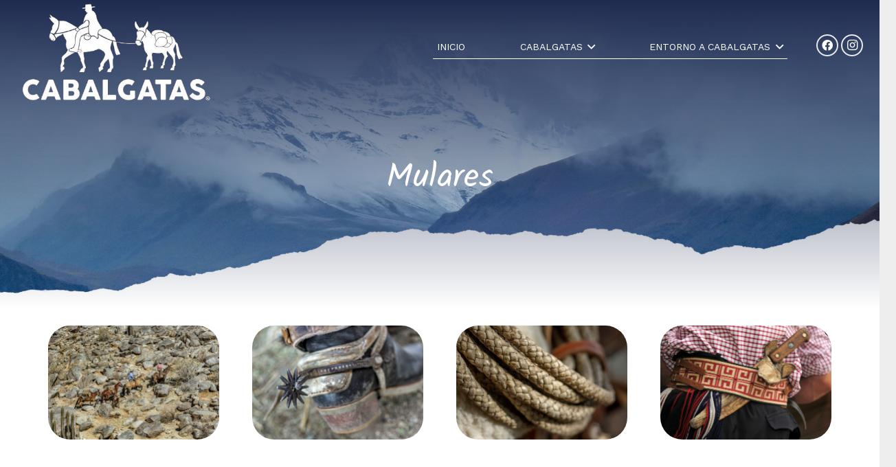

--- FILE ---
content_type: text/html; charset=UTF-8
request_url: https://cabalgataschile.cl/mulares/
body_size: 17866
content:
<!DOCTYPE HTML>
<html lang="es">
<head>
	<meta charset="UTF-8">
	<meta name='robots' content='index, follow, max-image-preview:large, max-snippet:-1, max-video-preview:-1' />

	<!-- This site is optimized with the Yoast SEO plugin v23.8 - https://yoast.com/wordpress/plugins/seo/ -->
	<title>Mulares - Cabalgatas</title>
	<link rel="canonical" href="https://cabalgataschile.cl/mulares/" />
	<meta property="og:locale" content="es_ES" />
	<meta property="og:type" content="article" />
	<meta property="og:title" content="Mulares - Cabalgatas" />
	<meta property="og:url" content="https://cabalgataschile.cl/mulares/" />
	<meta property="og:site_name" content="Cabalgatas" />
	<meta property="article:publisher" content="https://web.facebook.com/cabalgatasporchile/?_rdc=1&amp;_rdr" />
	<meta property="article:modified_time" content="2022-01-06T19:05:01+00:00" />
	<meta property="og:image" content="https://cabalgataschile.cl/wp-content/uploads/2021/04/banner-blanca-montana-demo.jpg" />
	<meta property="og:image:width" content="1920" />
	<meta property="og:image:height" content="640" />
	<meta property="og:image:type" content="image/jpeg" />
	<meta name="twitter:card" content="summary_large_image" />
	<meta name="twitter:label1" content="Tiempo de lectura" />
	<meta name="twitter:data1" content="1 minuto" />
	<script type="application/ld+json" class="yoast-schema-graph">{"@context":"https://schema.org","@graph":[{"@type":"WebPage","@id":"https://cabalgataschile.cl/mulares/","url":"https://cabalgataschile.cl/mulares/","name":"Mulares - Cabalgatas","isPartOf":{"@id":"https://cabalgataschile.cl/#website"},"primaryImageOfPage":{"@id":"https://cabalgataschile.cl/mulares/#primaryimage"},"image":{"@id":"https://cabalgataschile.cl/mulares/#primaryimage"},"thumbnailUrl":"https://cabalgataschile.cl/wp-content/uploads/2021/04/banner-blanca-montana-demo.jpg","datePublished":"2021-05-07T15:22:11+00:00","dateModified":"2022-01-06T19:05:01+00:00","breadcrumb":{"@id":"https://cabalgataschile.cl/mulares/#breadcrumb"},"inLanguage":"es","potentialAction":[{"@type":"ReadAction","target":["https://cabalgataschile.cl/mulares/"]}]},{"@type":"ImageObject","inLanguage":"es","@id":"https://cabalgataschile.cl/mulares/#primaryimage","url":"https://cabalgataschile.cl/wp-content/uploads/2021/04/banner-blanca-montana-demo.jpg","contentUrl":"https://cabalgataschile.cl/wp-content/uploads/2021/04/banner-blanca-montana-demo.jpg","width":1920,"height":640},{"@type":"BreadcrumbList","@id":"https://cabalgataschile.cl/mulares/#breadcrumb","itemListElement":[{"@type":"ListItem","position":1,"name":"Portada","item":"https://cabalgataschile.cl/"},{"@type":"ListItem","position":2,"name":"Mulares"}]},{"@type":"WebSite","@id":"https://cabalgataschile.cl/#website","url":"https://cabalgataschile.cl/","name":"Cabalgatas Chile","description":"cabalgataschile","publisher":{"@id":"https://cabalgataschile.cl/#organization"},"potentialAction":[{"@type":"SearchAction","target":{"@type":"EntryPoint","urlTemplate":"https://cabalgataschile.cl/?s={search_term_string}"},"query-input":{"@type":"PropertyValueSpecification","valueRequired":true,"valueName":"search_term_string"}}],"inLanguage":"es"},{"@type":"Organization","@id":"https://cabalgataschile.cl/#organization","name":"Criadero de Mulares Corral Victoria","url":"https://cabalgataschile.cl/","logo":{"@type":"ImageObject","inLanguage":"es","@id":"https://cabalgataschile.cl/#/schema/logo/image/","url":"https://cabalgataschile.cl/wp-content/uploads/2021/07/logito_cabalgatas_negro.png","contentUrl":"https://cabalgataschile.cl/wp-content/uploads/2021/07/logito_cabalgatas_negro.png","width":640,"height":274,"caption":"Criadero de Mulares Corral Victoria"},"image":{"@id":"https://cabalgataschile.cl/#/schema/logo/image/"},"sameAs":["https://web.facebook.com/cabalgatasporchile/?_rdc=1&_rdr"]}]}</script>
	<!-- / Yoast SEO plugin. -->


<link rel='dns-prefetch' href='//fonts.googleapis.com' />
<link rel="alternate" type="application/rss+xml" title="Cabalgatas &raquo; Feed" href="https://cabalgataschile.cl/feed/" />
<link rel="alternate" type="application/rss+xml" title="Cabalgatas &raquo; Feed de los comentarios" href="https://cabalgataschile.cl/comments/feed/" />
<meta name="viewport" content="width=device-width, initial-scale=1">
<meta name="SKYPE_TOOLBAR" content="SKYPE_TOOLBAR_PARSER_COMPATIBLE">
<meta name="theme-color" content="#f5f5f5">
<script type="text/javascript">
/* <![CDATA[ */
window._wpemojiSettings = {"baseUrl":"https:\/\/s.w.org\/images\/core\/emoji\/15.0.3\/72x72\/","ext":".png","svgUrl":"https:\/\/s.w.org\/images\/core\/emoji\/15.0.3\/svg\/","svgExt":".svg","source":{"concatemoji":"https:\/\/cabalgataschile.cl\/wp-includes\/js\/wp-emoji-release.min.js?ver=6.6.4"}};
/*! This file is auto-generated */
!function(i,n){var o,s,e;function c(e){try{var t={supportTests:e,timestamp:(new Date).valueOf()};sessionStorage.setItem(o,JSON.stringify(t))}catch(e){}}function p(e,t,n){e.clearRect(0,0,e.canvas.width,e.canvas.height),e.fillText(t,0,0);var t=new Uint32Array(e.getImageData(0,0,e.canvas.width,e.canvas.height).data),r=(e.clearRect(0,0,e.canvas.width,e.canvas.height),e.fillText(n,0,0),new Uint32Array(e.getImageData(0,0,e.canvas.width,e.canvas.height).data));return t.every(function(e,t){return e===r[t]})}function u(e,t,n){switch(t){case"flag":return n(e,"\ud83c\udff3\ufe0f\u200d\u26a7\ufe0f","\ud83c\udff3\ufe0f\u200b\u26a7\ufe0f")?!1:!n(e,"\ud83c\uddfa\ud83c\uddf3","\ud83c\uddfa\u200b\ud83c\uddf3")&&!n(e,"\ud83c\udff4\udb40\udc67\udb40\udc62\udb40\udc65\udb40\udc6e\udb40\udc67\udb40\udc7f","\ud83c\udff4\u200b\udb40\udc67\u200b\udb40\udc62\u200b\udb40\udc65\u200b\udb40\udc6e\u200b\udb40\udc67\u200b\udb40\udc7f");case"emoji":return!n(e,"\ud83d\udc26\u200d\u2b1b","\ud83d\udc26\u200b\u2b1b")}return!1}function f(e,t,n){var r="undefined"!=typeof WorkerGlobalScope&&self instanceof WorkerGlobalScope?new OffscreenCanvas(300,150):i.createElement("canvas"),a=r.getContext("2d",{willReadFrequently:!0}),o=(a.textBaseline="top",a.font="600 32px Arial",{});return e.forEach(function(e){o[e]=t(a,e,n)}),o}function t(e){var t=i.createElement("script");t.src=e,t.defer=!0,i.head.appendChild(t)}"undefined"!=typeof Promise&&(o="wpEmojiSettingsSupports",s=["flag","emoji"],n.supports={everything:!0,everythingExceptFlag:!0},e=new Promise(function(e){i.addEventListener("DOMContentLoaded",e,{once:!0})}),new Promise(function(t){var n=function(){try{var e=JSON.parse(sessionStorage.getItem(o));if("object"==typeof e&&"number"==typeof e.timestamp&&(new Date).valueOf()<e.timestamp+604800&&"object"==typeof e.supportTests)return e.supportTests}catch(e){}return null}();if(!n){if("undefined"!=typeof Worker&&"undefined"!=typeof OffscreenCanvas&&"undefined"!=typeof URL&&URL.createObjectURL&&"undefined"!=typeof Blob)try{var e="postMessage("+f.toString()+"("+[JSON.stringify(s),u.toString(),p.toString()].join(",")+"));",r=new Blob([e],{type:"text/javascript"}),a=new Worker(URL.createObjectURL(r),{name:"wpTestEmojiSupports"});return void(a.onmessage=function(e){c(n=e.data),a.terminate(),t(n)})}catch(e){}c(n=f(s,u,p))}t(n)}).then(function(e){for(var t in e)n.supports[t]=e[t],n.supports.everything=n.supports.everything&&n.supports[t],"flag"!==t&&(n.supports.everythingExceptFlag=n.supports.everythingExceptFlag&&n.supports[t]);n.supports.everythingExceptFlag=n.supports.everythingExceptFlag&&!n.supports.flag,n.DOMReady=!1,n.readyCallback=function(){n.DOMReady=!0}}).then(function(){return e}).then(function(){var e;n.supports.everything||(n.readyCallback(),(e=n.source||{}).concatemoji?t(e.concatemoji):e.wpemoji&&e.twemoji&&(t(e.twemoji),t(e.wpemoji)))}))}((window,document),window._wpemojiSettings);
/* ]]> */
</script>
<style id='wp-emoji-styles-inline-css' type='text/css'>

	img.wp-smiley, img.emoji {
		display: inline !important;
		border: none !important;
		box-shadow: none !important;
		height: 1em !important;
		width: 1em !important;
		margin: 0 0.07em !important;
		vertical-align: -0.1em !important;
		background: none !important;
		padding: 0 !important;
	}
</style>
<style id='pdfemb-pdf-embedder-viewer-style-inline-css' type='text/css'>
.wp-block-pdfemb-pdf-embedder-viewer{max-width:none}

</style>
<link rel='stylesheet' id='wp-components-css' href='https://cabalgataschile.cl/wp-includes/css/dist/components/style.min.css?ver=6.6.4' type='text/css' media='all' />
<link rel='stylesheet' id='wp-preferences-css' href='https://cabalgataschile.cl/wp-includes/css/dist/preferences/style.min.css?ver=6.6.4' type='text/css' media='all' />
<link rel='stylesheet' id='wp-block-editor-css' href='https://cabalgataschile.cl/wp-includes/css/dist/block-editor/style.min.css?ver=6.6.4' type='text/css' media='all' />
<link rel='stylesheet' id='wp-reusable-blocks-css' href='https://cabalgataschile.cl/wp-includes/css/dist/reusable-blocks/style.min.css?ver=6.6.4' type='text/css' media='all' />
<link rel='stylesheet' id='wp-patterns-css' href='https://cabalgataschile.cl/wp-includes/css/dist/patterns/style.min.css?ver=6.6.4' type='text/css' media='all' />
<link rel='stylesheet' id='wp-editor-css' href='https://cabalgataschile.cl/wp-includes/css/dist/editor/style.min.css?ver=6.6.4' type='text/css' media='all' />
<link rel='stylesheet' id='block-robo-gallery-style-css-css' href='https://cabalgataschile.cl/wp-content/plugins/robo-gallery/includes/extensions/block/dist/blocks.style.build.css?ver=3.2.22' type='text/css' media='all' />
<style id='classic-theme-styles-inline-css' type='text/css'>
/*! This file is auto-generated */
.wp-block-button__link{color:#fff;background-color:#32373c;border-radius:9999px;box-shadow:none;text-decoration:none;padding:calc(.667em + 2px) calc(1.333em + 2px);font-size:1.125em}.wp-block-file__button{background:#32373c;color:#fff;text-decoration:none}
</style>
<style id='global-styles-inline-css' type='text/css'>
:root{--wp--preset--aspect-ratio--square: 1;--wp--preset--aspect-ratio--4-3: 4/3;--wp--preset--aspect-ratio--3-4: 3/4;--wp--preset--aspect-ratio--3-2: 3/2;--wp--preset--aspect-ratio--2-3: 2/3;--wp--preset--aspect-ratio--16-9: 16/9;--wp--preset--aspect-ratio--9-16: 9/16;--wp--preset--color--black: #000000;--wp--preset--color--cyan-bluish-gray: #abb8c3;--wp--preset--color--white: #ffffff;--wp--preset--color--pale-pink: #f78da7;--wp--preset--color--vivid-red: #cf2e2e;--wp--preset--color--luminous-vivid-orange: #ff6900;--wp--preset--color--luminous-vivid-amber: #fcb900;--wp--preset--color--light-green-cyan: #7bdcb5;--wp--preset--color--vivid-green-cyan: #00d084;--wp--preset--color--pale-cyan-blue: #8ed1fc;--wp--preset--color--vivid-cyan-blue: #0693e3;--wp--preset--color--vivid-purple: #9b51e0;--wp--preset--gradient--vivid-cyan-blue-to-vivid-purple: linear-gradient(135deg,rgba(6,147,227,1) 0%,rgb(155,81,224) 100%);--wp--preset--gradient--light-green-cyan-to-vivid-green-cyan: linear-gradient(135deg,rgb(122,220,180) 0%,rgb(0,208,130) 100%);--wp--preset--gradient--luminous-vivid-amber-to-luminous-vivid-orange: linear-gradient(135deg,rgba(252,185,0,1) 0%,rgba(255,105,0,1) 100%);--wp--preset--gradient--luminous-vivid-orange-to-vivid-red: linear-gradient(135deg,rgba(255,105,0,1) 0%,rgb(207,46,46) 100%);--wp--preset--gradient--very-light-gray-to-cyan-bluish-gray: linear-gradient(135deg,rgb(238,238,238) 0%,rgb(169,184,195) 100%);--wp--preset--gradient--cool-to-warm-spectrum: linear-gradient(135deg,rgb(74,234,220) 0%,rgb(151,120,209) 20%,rgb(207,42,186) 40%,rgb(238,44,130) 60%,rgb(251,105,98) 80%,rgb(254,248,76) 100%);--wp--preset--gradient--blush-light-purple: linear-gradient(135deg,rgb(255,206,236) 0%,rgb(152,150,240) 100%);--wp--preset--gradient--blush-bordeaux: linear-gradient(135deg,rgb(254,205,165) 0%,rgb(254,45,45) 50%,rgb(107,0,62) 100%);--wp--preset--gradient--luminous-dusk: linear-gradient(135deg,rgb(255,203,112) 0%,rgb(199,81,192) 50%,rgb(65,88,208) 100%);--wp--preset--gradient--pale-ocean: linear-gradient(135deg,rgb(255,245,203) 0%,rgb(182,227,212) 50%,rgb(51,167,181) 100%);--wp--preset--gradient--electric-grass: linear-gradient(135deg,rgb(202,248,128) 0%,rgb(113,206,126) 100%);--wp--preset--gradient--midnight: linear-gradient(135deg,rgb(2,3,129) 0%,rgb(40,116,252) 100%);--wp--preset--font-size--small: 13px;--wp--preset--font-size--medium: 20px;--wp--preset--font-size--large: 36px;--wp--preset--font-size--x-large: 42px;--wp--preset--spacing--20: 0.44rem;--wp--preset--spacing--30: 0.67rem;--wp--preset--spacing--40: 1rem;--wp--preset--spacing--50: 1.5rem;--wp--preset--spacing--60: 2.25rem;--wp--preset--spacing--70: 3.38rem;--wp--preset--spacing--80: 5.06rem;--wp--preset--shadow--natural: 6px 6px 9px rgba(0, 0, 0, 0.2);--wp--preset--shadow--deep: 12px 12px 50px rgba(0, 0, 0, 0.4);--wp--preset--shadow--sharp: 6px 6px 0px rgba(0, 0, 0, 0.2);--wp--preset--shadow--outlined: 6px 6px 0px -3px rgba(255, 255, 255, 1), 6px 6px rgba(0, 0, 0, 1);--wp--preset--shadow--crisp: 6px 6px 0px rgba(0, 0, 0, 1);}:where(.is-layout-flex){gap: 0.5em;}:where(.is-layout-grid){gap: 0.5em;}body .is-layout-flex{display: flex;}.is-layout-flex{flex-wrap: wrap;align-items: center;}.is-layout-flex > :is(*, div){margin: 0;}body .is-layout-grid{display: grid;}.is-layout-grid > :is(*, div){margin: 0;}:where(.wp-block-columns.is-layout-flex){gap: 2em;}:where(.wp-block-columns.is-layout-grid){gap: 2em;}:where(.wp-block-post-template.is-layout-flex){gap: 1.25em;}:where(.wp-block-post-template.is-layout-grid){gap: 1.25em;}.has-black-color{color: var(--wp--preset--color--black) !important;}.has-cyan-bluish-gray-color{color: var(--wp--preset--color--cyan-bluish-gray) !important;}.has-white-color{color: var(--wp--preset--color--white) !important;}.has-pale-pink-color{color: var(--wp--preset--color--pale-pink) !important;}.has-vivid-red-color{color: var(--wp--preset--color--vivid-red) !important;}.has-luminous-vivid-orange-color{color: var(--wp--preset--color--luminous-vivid-orange) !important;}.has-luminous-vivid-amber-color{color: var(--wp--preset--color--luminous-vivid-amber) !important;}.has-light-green-cyan-color{color: var(--wp--preset--color--light-green-cyan) !important;}.has-vivid-green-cyan-color{color: var(--wp--preset--color--vivid-green-cyan) !important;}.has-pale-cyan-blue-color{color: var(--wp--preset--color--pale-cyan-blue) !important;}.has-vivid-cyan-blue-color{color: var(--wp--preset--color--vivid-cyan-blue) !important;}.has-vivid-purple-color{color: var(--wp--preset--color--vivid-purple) !important;}.has-black-background-color{background-color: var(--wp--preset--color--black) !important;}.has-cyan-bluish-gray-background-color{background-color: var(--wp--preset--color--cyan-bluish-gray) !important;}.has-white-background-color{background-color: var(--wp--preset--color--white) !important;}.has-pale-pink-background-color{background-color: var(--wp--preset--color--pale-pink) !important;}.has-vivid-red-background-color{background-color: var(--wp--preset--color--vivid-red) !important;}.has-luminous-vivid-orange-background-color{background-color: var(--wp--preset--color--luminous-vivid-orange) !important;}.has-luminous-vivid-amber-background-color{background-color: var(--wp--preset--color--luminous-vivid-amber) !important;}.has-light-green-cyan-background-color{background-color: var(--wp--preset--color--light-green-cyan) !important;}.has-vivid-green-cyan-background-color{background-color: var(--wp--preset--color--vivid-green-cyan) !important;}.has-pale-cyan-blue-background-color{background-color: var(--wp--preset--color--pale-cyan-blue) !important;}.has-vivid-cyan-blue-background-color{background-color: var(--wp--preset--color--vivid-cyan-blue) !important;}.has-vivid-purple-background-color{background-color: var(--wp--preset--color--vivid-purple) !important;}.has-black-border-color{border-color: var(--wp--preset--color--black) !important;}.has-cyan-bluish-gray-border-color{border-color: var(--wp--preset--color--cyan-bluish-gray) !important;}.has-white-border-color{border-color: var(--wp--preset--color--white) !important;}.has-pale-pink-border-color{border-color: var(--wp--preset--color--pale-pink) !important;}.has-vivid-red-border-color{border-color: var(--wp--preset--color--vivid-red) !important;}.has-luminous-vivid-orange-border-color{border-color: var(--wp--preset--color--luminous-vivid-orange) !important;}.has-luminous-vivid-amber-border-color{border-color: var(--wp--preset--color--luminous-vivid-amber) !important;}.has-light-green-cyan-border-color{border-color: var(--wp--preset--color--light-green-cyan) !important;}.has-vivid-green-cyan-border-color{border-color: var(--wp--preset--color--vivid-green-cyan) !important;}.has-pale-cyan-blue-border-color{border-color: var(--wp--preset--color--pale-cyan-blue) !important;}.has-vivid-cyan-blue-border-color{border-color: var(--wp--preset--color--vivid-cyan-blue) !important;}.has-vivid-purple-border-color{border-color: var(--wp--preset--color--vivid-purple) !important;}.has-vivid-cyan-blue-to-vivid-purple-gradient-background{background: var(--wp--preset--gradient--vivid-cyan-blue-to-vivid-purple) !important;}.has-light-green-cyan-to-vivid-green-cyan-gradient-background{background: var(--wp--preset--gradient--light-green-cyan-to-vivid-green-cyan) !important;}.has-luminous-vivid-amber-to-luminous-vivid-orange-gradient-background{background: var(--wp--preset--gradient--luminous-vivid-amber-to-luminous-vivid-orange) !important;}.has-luminous-vivid-orange-to-vivid-red-gradient-background{background: var(--wp--preset--gradient--luminous-vivid-orange-to-vivid-red) !important;}.has-very-light-gray-to-cyan-bluish-gray-gradient-background{background: var(--wp--preset--gradient--very-light-gray-to-cyan-bluish-gray) !important;}.has-cool-to-warm-spectrum-gradient-background{background: var(--wp--preset--gradient--cool-to-warm-spectrum) !important;}.has-blush-light-purple-gradient-background{background: var(--wp--preset--gradient--blush-light-purple) !important;}.has-blush-bordeaux-gradient-background{background: var(--wp--preset--gradient--blush-bordeaux) !important;}.has-luminous-dusk-gradient-background{background: var(--wp--preset--gradient--luminous-dusk) !important;}.has-pale-ocean-gradient-background{background: var(--wp--preset--gradient--pale-ocean) !important;}.has-electric-grass-gradient-background{background: var(--wp--preset--gradient--electric-grass) !important;}.has-midnight-gradient-background{background: var(--wp--preset--gradient--midnight) !important;}.has-small-font-size{font-size: var(--wp--preset--font-size--small) !important;}.has-medium-font-size{font-size: var(--wp--preset--font-size--medium) !important;}.has-large-font-size{font-size: var(--wp--preset--font-size--large) !important;}.has-x-large-font-size{font-size: var(--wp--preset--font-size--x-large) !important;}
:where(.wp-block-post-template.is-layout-flex){gap: 1.25em;}:where(.wp-block-post-template.is-layout-grid){gap: 1.25em;}
:where(.wp-block-columns.is-layout-flex){gap: 2em;}:where(.wp-block-columns.is-layout-grid){gap: 2em;}
:root :where(.wp-block-pullquote){font-size: 1.5em;line-height: 1.6;}
</style>
<link rel='stylesheet' id='contact-form-7-css' href='https://cabalgataschile.cl/wp-content/plugins/contact-form-7/includes/css/styles.css?ver=6.0' type='text/css' media='all' />
<link rel='stylesheet' id='googlefonts-css' href='https://fonts.googleapis.com/css?family=Comic+Neue:400,700,700italic&subset=latin' type='text/css' media='all' />
<link rel='stylesheet' id='us-fonts-css' href='https://fonts.googleapis.com/css?family=Kalam%3A400%7CWork+Sans%3A400%2C700%2C700italic%2C100%2C300%2C500&#038;display=swap&#038;ver=6.6.4' type='text/css' media='all' />
<link rel='stylesheet' id='us-theme-css' href='https://cabalgataschile.cl/wp-content/uploads/us-assets/cabalgataschile.cl.css?ver=7acd289b' type='text/css' media='all' />
<link rel='stylesheet' id='msl-main-css' href='https://cabalgataschile.cl/wp-content/plugins/master-slider/public/assets/css/masterslider.main.css?ver=3.10.0' type='text/css' media='all' />
<link rel='stylesheet' id='msl-custom-css' href='https://cabalgataschile.cl/wp-content/uploads/master-slider/custom.css?ver=1.9' type='text/css' media='all' />
<!--n2css--><!--n2js--><link rel="https://api.w.org/" href="https://cabalgataschile.cl/wp-json/" /><link rel="alternate" title="JSON" type="application/json" href="https://cabalgataschile.cl/wp-json/wp/v2/pages/2831" /><link rel="EditURI" type="application/rsd+xml" title="RSD" href="https://cabalgataschile.cl/xmlrpc.php?rsd" />
<meta name="generator" content="WordPress 6.6.4" />
<link rel='shortlink' href='https://cabalgataschile.cl/?p=2831' />
<link rel="alternate" title="oEmbed (JSON)" type="application/json+oembed" href="https://cabalgataschile.cl/wp-json/oembed/1.0/embed?url=https%3A%2F%2Fcabalgataschile.cl%2Fmulares%2F" />
<link rel="alternate" title="oEmbed (XML)" type="text/xml+oembed" href="https://cabalgataschile.cl/wp-json/oembed/1.0/embed?url=https%3A%2F%2Fcabalgataschile.cl%2Fmulares%2F&#038;format=xml" />
<script>var ms_grabbing_curosr = 'https://cabalgataschile.cl/wp-content/plugins/master-slider/public/assets/css/common/grabbing.cur', ms_grab_curosr = 'https://cabalgataschile.cl/wp-content/plugins/master-slider/public/assets/css/common/grab.cur';</script>
<meta name="generator" content="MasterSlider 3.10.0 - Responsive Touch Image Slider | avt.li/msf" />
<!-- Analytics by WP Statistics - https://wp-statistics.com -->
		<script>
			if ( ! /Android|webOS|iPhone|iPad|iPod|BlackBerry|IEMobile|Opera Mini/i.test( navigator.userAgent ) ) {
				var root = document.getElementsByTagName( 'html' )[ 0 ]
				root.className += " no-touch";
			}
		</script>
		<meta name="generator" content="Powered by WPBakery Page Builder - drag and drop page builder for WordPress."/>
<link rel="icon" href="https://cabalgataschile.cl/wp-content/uploads/2023/07/new_logo_cabalgatas_2_2024-150x150.jpg" sizes="32x32" />
<link rel="icon" href="https://cabalgataschile.cl/wp-content/uploads/2023/07/new_logo_cabalgatas_2_2024.jpg" sizes="192x192" />
<link rel="apple-touch-icon" href="https://cabalgataschile.cl/wp-content/uploads/2023/07/new_logo_cabalgatas_2_2024.jpg" />
<meta name="msapplication-TileImage" content="https://cabalgataschile.cl/wp-content/uploads/2023/07/new_logo_cabalgatas_2_2024.jpg" />
<style type="text/css">
.l-footer {
	margin-top:-281px
}
</style>
		<style type="text/css" id="wp-custom-css">
			.hoverinicial>div {
	    background-color: transparent!important;
	    transition-property: background, box-shadow, border, color, opacity, transform;
    transition-duration: 0.3s;
}

.hoverinicial>div:hover {
	    background: rgba(0,0,0,0.7)!important;
	    transition-property: background, box-shadow, border, color, opacity, transform;
    transition-duration: 0.3s;
}

.ocultardescripcion .contenido {
	display:none!important
}

.l-header.bg_transparent:not(.sticky) .l-subheader.at_bottom .l-subheader-h {
    box-shadow: none!important;
}

.formularioventa input[type="text"], .formularioventa input[type="email"],.formularioventa textarea {
	    background: #ffffff!important;
    color: #000000!important;
    box-shadow: 0px 0px 0px 2px rgb(0 0 0 / 8%);
}

.formularioventa input {
	    box-shadow: 0 0em 0em rgb(0 0 0 / 20%);
    background: #575756;
    border-color: transparent;
    color: #ffffff!important;
}



span {
	font-weight:400;
}

@media only screen and (min-width: 610px) {

.w-nav-anchor.level_1 {
	height:30px !important;
}
	
.l-header.pos_static.bg_transparent~.l-main>.l-section:first-of-type>.l-section-h {
	padding-top:120px!important
}

.no-touch .w-nav.type_desktop .hover_underline .w-nav-anchor.level_1 .w-nav-title:after {
    margin: 0 auto -6px !important;
    height: 3px !important;
}
}


.galeriaoverflow .w-grid  {
	overflow:	hidden !important
}

.galeriaoverflow .vc_column-inner {
	overflow:hidden;
}

.galeriaoverflow .w-grid-list {
	z-index:0;
}



.radius img {
	border-radius: 20px!important;
}

@media only screen and (max-width: 600px) {
	.l-footer {
	margin-top:-100px !important;
}
	.post_title.align_center.entry-title{
	margin-left:60px;
	margin-right:60px;
}

	
	.w-nav .menu-item.level_1.current-menu-item>a, .w-nav .menu-item.level_1.current-menu-ancestor>a, .w-nav .menu-item.level_1.current-page-ancestor>a {
    background: transparent;
    color: #24356B;
}
	
	
	.menosmargin .g-cols>div:not([class*="vc_col-xs-"]) {
    width: 100%;
    margin: 0 0 0rem !important;
}
	
	.slidermobil rs-sbg {
background-size: cover !important;
	}
	
	
}

.l-footer {
	background: url("/wp-content/uploads/2023/03/footer_inicio-1.jpg")!important;
background-repeat: no-repeat !important;
background-size: cover !important;
	margin-top:20px
}

.w-iconbox .w-iconbox-title {
    font-weight:700 !important;
	font-size:1.4rem;
}

.w-tabs {
	border-radius: 20px 20px 0px 0px;
    box-shadow: 0px 0px 10px 3px rgba(0,0,0,0.05)!important;
}

.hoverdetalles:hover {
	box-shadow: none !important;
		    transition-property: background, box-shadow, border, color, opacity, transform;
    transition-duration: 0.3s;
}


.hoverdetallesazul:hover {
		box-shadow: none !important;
		    transition-property: background, box-shadow, border, color, opacity, transform;
    transition-duration: 0.3s;
}

.owl-carousel.navstyle_circle .owl-nav div {
    top: 50%;
    height: 2.5rem;
    width: 2.5rem;
    transform: translateY(-50%);
    border-radius: 50%;
	margin:0px 10px;
}



.owl-stage-outer{
 position:relative !important;
 overflow:hidden !important;
 -webkit-transform:translate3d(0,0,0) !important;
 direction: ltr !important;
}

.linkshover a:hover {
	text-decoration:underline;
}


.w-form-row-state , .w-form-message {
	color:white!important;
}

.ush_image_1.with_transparent {
	margin-top: 0px!important;
}

.sticky .current_page_item a{
	color: #24356B !important;
}

.sticky .w-nav-title:after{
	color: #24356B !important;
	background: #24356B !important;
}		</style>
		<noscript><style> .wpb_animate_when_almost_visible { opacity: 1; }</style></noscript>		<style id="us-icon-fonts">@font-face{font-display:block;font-style:normal;font-family:"fontawesome";font-weight:900;src:url("https://cabalgataschile.cl/wp-content/themes/Impreza/fonts/fa-solid-900.woff2?ver=7.14") format("woff2"),url("https://cabalgataschile.cl/wp-content/themes/Impreza/fonts/fa-solid-900.woff?ver=7.14") format("woff")}.fas{font-family:"fontawesome";font-weight:900}@font-face{font-display:block;font-style:normal;font-family:"fontawesome";font-weight:400;src:url("https://cabalgataschile.cl/wp-content/themes/Impreza/fonts/fa-regular-400.woff2?ver=7.14") format("woff2"),url("https://cabalgataschile.cl/wp-content/themes/Impreza/fonts/fa-regular-400.woff?ver=7.14") format("woff")}.far{font-family:"fontawesome";font-weight:400}@font-face{font-display:block;font-style:normal;font-family:"fontawesome";font-weight:300;src:url("https://cabalgataschile.cl/wp-content/themes/Impreza/fonts/fa-light-300.woff2?ver=7.14") format("woff2"),url("https://cabalgataschile.cl/wp-content/themes/Impreza/fonts/fa-light-300.woff?ver=7.14") format("woff")}.fal{font-family:"fontawesome";font-weight:300}@font-face{font-display:block;font-style:normal;font-family:"Font Awesome 5 Duotone";font-weight:900;src:url("https://cabalgataschile.cl/wp-content/themes/Impreza/fonts/fa-duotone-900.woff2?ver=7.14") format("woff2"),url("https://cabalgataschile.cl/wp-content/themes/Impreza/fonts/fa-duotone-900.woff?ver=7.14") format("woff")}.fad{font-family:"Font Awesome 5 Duotone";font-weight:900}.fad{position:relative}.fad:before{position:absolute}.fad:after{opacity:0.4}@font-face{font-display:block;font-style:normal;font-family:"Font Awesome 5 Brands";font-weight:400;src:url("https://cabalgataschile.cl/wp-content/themes/Impreza/fonts/fa-brands-400.woff2?ver=7.14") format("woff2"),url("https://cabalgataschile.cl/wp-content/themes/Impreza/fonts/fa-brands-400.woff?ver=7.14") format("woff")}.fab{font-family:"Font Awesome 5 Brands";font-weight:400}@font-face{font-display:block;font-style:normal;font-family:"Material Icons";font-weight:400;src:url("https://cabalgataschile.cl/wp-content/themes/Impreza/fonts/material-icons.woff2?ver=7.14") format("woff2"),url("https://cabalgataschile.cl/wp-content/themes/Impreza/fonts/material-icons.woff?ver=7.14") format("woff")}.material-icons{font-family:"Material Icons";font-weight:400}</style>
				<style id="us-header-css"> .l-subheader.at_middle,.l-subheader.at_middle .w-dropdown-list,.l-subheader.at_middle .type_mobile .w-nav-list.level_1{background:var(--color-header-middle-bg);color:var(--color-header-middle-text)}.no-touch .l-subheader.at_middle a:hover,.no-touch .l-header.bg_transparent .l-subheader.at_middle .w-dropdown.opened a:hover{color:var(--color-header-middle-text-hover)}.l-header.bg_transparent:not(.sticky) .l-subheader.at_middle{background:var(--color-header-transparent-bg);color:var(--color-header-transparent-text)}.no-touch .l-header.bg_transparent:not(.sticky) .at_middle .w-cart-link:hover,.no-touch .l-header.bg_transparent:not(.sticky) .at_middle .w-text a:hover,.no-touch .l-header.bg_transparent:not(.sticky) .at_middle .w-html a:hover,.no-touch .l-header.bg_transparent:not(.sticky) .at_middle .w-nav>a:hover,.no-touch .l-header.bg_transparent:not(.sticky) .at_middle .w-menu a:hover,.no-touch .l-header.bg_transparent:not(.sticky) .at_middle .w-search>a:hover,.no-touch .l-header.bg_transparent:not(.sticky) .at_middle .w-dropdown a:hover,.no-touch .l-header.bg_transparent:not(.sticky) .at_middle .type_desktop .menu-item.level_1:hover>a{color:var(--color-header-transparent-text-hover)}.header_ver .l-header{background:var(--color-header-middle-bg);color:var(--color-header-middle-text)}@media (min-width:900px){.hidden_for_default{display:none!important}.l-subheader.at_top{display:none}.l-subheader.at_bottom{display:none}.l-header{position:relative;z-index:111;width:100%}.l-subheader{margin:0 auto}.l-subheader.width_full{padding-left:1.5rem;padding-right:1.5rem}.l-subheader-h{display:flex;align-items:center;position:relative;margin:0 auto;height:inherit}.w-header-show{display:none}.l-header.pos_fixed{position:fixed;left:0}.l-header.pos_fixed:not(.notransition) .l-subheader{transition-property:transform,background,box-shadow,line-height,height;transition-duration:0.3s;transition-timing-function:cubic-bezier(.78,.13,.15,.86)}.header_hor .l-header.sticky_auto_hide{transition:transform 0.3s cubic-bezier(.78,.13,.15,.86) 0.1s}.header_hor .l-header.sticky_auto_hide.down{transform:translateY(-110%)}.l-header.bg_transparent:not(.sticky) .l-subheader{box-shadow:none!important;background:none}.l-header.bg_transparent~.l-main .l-section.width_full.height_auto:first-child>.l-section-h{padding-top:0!important;padding-bottom:0!important}.l-header.pos_static.bg_transparent{position:absolute;left:0}.l-subheader.width_full .l-subheader-h{max-width:none!important}.headerinpos_above .l-header.pos_fixed{overflow:hidden;transition:transform 0.3s;transform:translate3d(0,-100%,0)}.headerinpos_above .l-header.pos_fixed.sticky{overflow:visible;transform:none}.headerinpos_above .l-header.pos_fixed~.l-section>.l-section-h,.headerinpos_above .l-header.pos_fixed~.l-main .l-section:first-of-type>.l-section-h{padding-top:0!important}.l-header.shadow_thin .l-subheader.at_middle,.l-header.shadow_thin .l-subheader.at_bottom,.l-header.shadow_none.sticky .l-subheader.at_middle,.l-header.shadow_none.sticky .l-subheader.at_bottom{box-shadow:0 1px 0 rgba(0,0,0,0.08)}.l-header.shadow_wide .l-subheader.at_middle,.l-header.shadow_wide .l-subheader.at_bottom{box-shadow:var(--box-shadow)}.header_hor .l-subheader-cell>.w-cart{margin-left:0;margin-right:0}.l-header:before{content:'131'}.l-header.sticky:before{content:'90'}.l-subheader.at_top{line-height:40px;height:40px}.l-header.sticky .l-subheader.at_top{line-height:40px;height:40px}.l-subheader.at_middle{line-height:131px;height:131px}.l-header.sticky .l-subheader.at_middle{line-height:90px;height:90px}.l-subheader.at_bottom{line-height:50px;height:50px}.l-header.sticky .l-subheader.at_bottom{line-height:50px;height:50px}.l-subheader.with_centering .l-subheader-cell.at_left,.l-subheader.with_centering .l-subheader-cell.at_right{flex-basis:100px}.l-header.pos_fixed~.l-main>.l-section:first-of-type>.l-section-h,.headerinpos_below .l-header.pos_fixed~.l-main>.l-section:nth-of-type(2)>.l-section-h,.l-header.pos_static.bg_transparent~.l-main>.l-section:first-of-type>.l-section-h{padding-top:131px}.headerinpos_bottom .l-header.pos_fixed~.l-main>.l-section:first-of-type>.l-section-h{padding-bottom:131px}.l-header.bg_transparent~.l-main .l-section.valign_center:first-of-type>.l-section-h{top:-65.5px}.headerinpos_bottom .l-header.pos_fixed.bg_transparent~.l-main .l-section.valign_center:first-of-type>.l-section-h{top:65.5px}.menu-item-object-us_page_block{max-height:calc(100vh - 131px)}.l-header.pos_fixed:not(.down)~.l-main .l-section.type_sticky{top:90px}.admin-bar .l-header.pos_fixed:not(.down)~.l-main .l-section.type_sticky{top:122px}.l-header.pos_fixed.sticky:not(.down)~.l-main .l-section.type_sticky:first-of-type>.l-section-h{padding-top:90px}.l-header.pos_fixed~.l-main .vc_column-inner.type_sticky>.wpb_wrapper{top:calc(90px + 4rem)}.l-header.pos_fixed~.l-main .woocommerce .cart-collaterals,.l-header.pos_fixed~.l-main .woocommerce-checkout #order_review{top:90px}.l-header.pos_static.bg_solid~.l-main .l-section.height_full:first-of-type{min-height:calc(100vh - 131px)}.admin-bar .l-header.pos_static.bg_solid~.l-main .l-section.height_full:first-of-type{min-height:calc(100vh - 163px)}.l-header.pos_fixed:not(.sticky_auto_hide)~.l-main .l-section.height_full:not(:first-of-type){min-height:calc(100vh - 90px)}.admin-bar .l-header.pos_fixed:not(.sticky_auto_hide)~.l-main .l-section.height_full:not(:first-of-type){min-height:calc(100vh - 122px)}.headerinpos_below .l-header.pos_fixed:not(.sticky){position:absolute;top:100%}.headerinpos_bottom .l-header.pos_fixed:not(.sticky){position:absolute;top:100vh}.headerinpos_below .l-header.pos_fixed~.l-main>.l-section:first-of-type>.l-section-h,.headerinpos_bottom .l-header.pos_fixed~.l-main>.l-section:first-of-type>.l-section-h{padding-top:0!important}.headerinpos_below .l-header.pos_fixed~.l-main .l-section.height_full:nth-of-type(2){min-height:100vh}.admin-bar.headerinpos_below .l-header.pos_fixed~.l-main .l-section.height_full:nth-of-type(2){min-height:calc(100vh - 32px)}.headerinpos_bottom .l-header.pos_fixed:not(.sticky) .w-cart-dropdown,.headerinpos_bottom .l-header.pos_fixed:not(.sticky) .w-nav.type_desktop .w-nav-list.level_2{bottom:100%;transform-origin:0 100%}.headerinpos_bottom .l-header.pos_fixed:not(.sticky) .w-nav.type_mobile.m_layout_dropdown .w-nav-list.level_1{top:auto;bottom:100%;box-shadow:0 -3px 3px rgba(0,0,0,0.1)}.headerinpos_bottom .l-header.pos_fixed:not(.sticky) .w-nav.type_desktop .w-nav-list.level_3,.headerinpos_bottom .l-header.pos_fixed:not(.sticky) .w-nav.type_desktop .w-nav-list.level_4{top:auto;bottom:0;transform-origin:0 100%}.headerinpos_bottom .l-header.pos_fixed:not(.sticky) .w-dropdown-list{top:auto;bottom:-0.4em;padding-top:0.4em;padding-bottom:2.4em}}@media (min-width:600px) and (max-width:899px){.hidden_for_tablets{display:none!important}.l-subheader.at_top{display:none}.l-subheader.at_bottom{display:none}.l-header{position:relative;z-index:111;width:100%}.l-subheader{margin:0 auto}.l-subheader.width_full{padding-left:1.5rem;padding-right:1.5rem}.l-subheader-h{display:flex;align-items:center;position:relative;margin:0 auto;height:inherit}.w-header-show{display:none}.l-header.pos_fixed{position:fixed;left:0}.l-header.pos_fixed:not(.notransition) .l-subheader{transition-property:transform,background,box-shadow,line-height,height;transition-duration:0.3s;transition-timing-function:cubic-bezier(.78,.13,.15,.86)}.header_hor .l-header.sticky_auto_hide{transition:transform 0.3s cubic-bezier(.78,.13,.15,.86) 0.1s}.header_hor .l-header.sticky_auto_hide.down{transform:translateY(-110%)}.l-header.bg_transparent:not(.sticky) .l-subheader{box-shadow:none!important;background:none}.l-header.bg_transparent~.l-main .l-section.width_full.height_auto:first-child>.l-section-h{padding-top:0!important;padding-bottom:0!important}.l-header.pos_static.bg_transparent{position:absolute;left:0}.l-subheader.width_full .l-subheader-h{max-width:none!important}.headerinpos_above .l-header.pos_fixed{overflow:hidden;transition:transform 0.3s;transform:translate3d(0,-100%,0)}.headerinpos_above .l-header.pos_fixed.sticky{overflow:visible;transform:none}.headerinpos_above .l-header.pos_fixed~.l-section>.l-section-h,.headerinpos_above .l-header.pos_fixed~.l-main .l-section:first-of-type>.l-section-h{padding-top:0!important}.l-header.shadow_thin .l-subheader.at_middle,.l-header.shadow_thin .l-subheader.at_bottom,.l-header.shadow_none.sticky .l-subheader.at_middle,.l-header.shadow_none.sticky .l-subheader.at_bottom{box-shadow:0 1px 0 rgba(0,0,0,0.08)}.l-header.shadow_wide .l-subheader.at_middle,.l-header.shadow_wide .l-subheader.at_bottom{box-shadow:var(--box-shadow)}.header_hor .l-subheader-cell>.w-cart{margin-left:0;margin-right:0}.l-subheader.at_top{line-height:40px;height:40px}.l-header.sticky .l-subheader.at_top{line-height:40px;height:40px}.l-header:before{content:'80'}.l-header.sticky:before{content:'60'}.l-subheader.at_middle{line-height:80px;height:80px}.l-header.sticky .l-subheader.at_middle{line-height:60px;height:60px}.l-subheader.at_bottom{line-height:50px;height:50px}.l-header.sticky .l-subheader.at_bottom{line-height:50px;height:50px}.l-subheader.with_centering_tablets .l-subheader-cell.at_left,.l-subheader.with_centering_tablets .l-subheader-cell.at_right{flex-basis:100px}.l-header.pos_fixed~.l-main>.l-section:first-of-type>.l-section-h,.l-header.pos_static.bg_transparent~.l-main>.l-section:first-of-type>.l-section-h{padding-top:80px}.l-header.bg_transparent~.l-main .l-section.valign_center:first-of-type>.l-section-h{top:-40px}.l-header.pos_fixed~.l-main .l-section.type_sticky{top:60px}.admin-bar .l-header.pos_fixed~.l-main .l-section.type_sticky{top:92px}.l-header.pos_fixed.sticky:not(.down)~.l-main .l-section.type_sticky:first-of-type>.l-section-h{padding-top:60px}.l-header.pos_static.bg_solid~.l-main .l-section.height_full:first-of-type{min-height:calc(100vh - 80px)}.l-header.pos_fixed:not(.sticky_auto_hide)~.l-main .l-section.height_full:not(:first-of-type){min-height:calc(100vh - 60px)}}@media (max-width:599px){.hidden_for_mobiles{display:none!important}.l-subheader.at_top{display:none}.l-subheader.at_bottom{display:none}.l-header{position:relative;z-index:111;width:100%}.l-subheader{margin:0 auto}.l-subheader.width_full{padding-left:1.5rem;padding-right:1.5rem}.l-subheader-h{display:flex;align-items:center;position:relative;margin:0 auto;height:inherit}.w-header-show{display:none}.l-header.pos_fixed{position:fixed;left:0}.l-header.pos_fixed:not(.notransition) .l-subheader{transition-property:transform,background,box-shadow,line-height,height;transition-duration:0.3s;transition-timing-function:cubic-bezier(.78,.13,.15,.86)}.header_hor .l-header.sticky_auto_hide{transition:transform 0.3s cubic-bezier(.78,.13,.15,.86) 0.1s}.header_hor .l-header.sticky_auto_hide.down{transform:translateY(-110%)}.l-header.bg_transparent:not(.sticky) .l-subheader{box-shadow:none!important;background:none}.l-header.bg_transparent~.l-main .l-section.width_full.height_auto:first-child>.l-section-h{padding-top:0!important;padding-bottom:0!important}.l-header.pos_static.bg_transparent{position:absolute;left:0}.l-subheader.width_full .l-subheader-h{max-width:none!important}.headerinpos_above .l-header.pos_fixed{overflow:hidden;transition:transform 0.3s;transform:translate3d(0,-100%,0)}.headerinpos_above .l-header.pos_fixed.sticky{overflow:visible;transform:none}.headerinpos_above .l-header.pos_fixed~.l-section>.l-section-h,.headerinpos_above .l-header.pos_fixed~.l-main .l-section:first-of-type>.l-section-h{padding-top:0!important}.l-header.shadow_thin .l-subheader.at_middle,.l-header.shadow_thin .l-subheader.at_bottom,.l-header.shadow_none.sticky .l-subheader.at_middle,.l-header.shadow_none.sticky .l-subheader.at_bottom{box-shadow:0 1px 0 rgba(0,0,0,0.08)}.l-header.shadow_wide .l-subheader.at_middle,.l-header.shadow_wide .l-subheader.at_bottom{box-shadow:var(--box-shadow)}.header_hor .l-subheader-cell>.w-cart{margin-left:0;margin-right:0}.l-header:before{content:'50'}.l-header.sticky:before{content:'60'}.l-subheader.at_top{line-height:40px;height:40px}.l-header.sticky .l-subheader.at_top{line-height:40px;height:40px}.l-subheader.at_middle{line-height:50px;height:50px}.l-header.sticky .l-subheader.at_middle{line-height:60px;height:60px}.l-subheader.at_bottom{line-height:50px;height:50px}.l-header.sticky .l-subheader.at_bottom{line-height:50px;height:50px}.l-subheader.with_centering_mobiles .l-subheader-cell.at_left,.l-subheader.with_centering_mobiles .l-subheader-cell.at_right{flex-basis:100px}.l-header.pos_fixed~.l-main>.l-section:first-of-type>.l-section-h,.l-header.pos_static.bg_transparent~.l-main>.l-section:first-of-type>.l-section-h{padding-top:50px}.l-header.bg_transparent~.l-main .l-section.valign_center:first-of-type>.l-section-h{top:-25px}.l-header.pos_fixed~.l-main .l-section.type_sticky{top:60px}.l-header.pos_fixed.sticky:not(.down)~.l-main .l-section.type_sticky:first-of-type>.l-section-h{padding-top:60px}.l-header.pos_static.bg_solid~.l-main .l-section.height_full:first-of-type{min-height:calc(100vh - 50px)}.l-header.pos_fixed:not(.sticky_auto_hide)~.l-main .l-section.height_full:not(:first-of-type){min-height:calc(100vh - 60px)}}@media (min-width:900px){.ush_image_1{height:160px!important}.l-header.sticky .ush_image_1{height:70px!important}}@media (min-width:600px) and (max-width:899px){.ush_image_1{height:60px!important}.l-header.sticky .ush_image_1{height:30px!important}}@media (max-width:599px){.ush_image_1{height:50px!important}.l-header.sticky .ush_image_1{height:20px!important}}.header_hor .ush_menu_2.type_desktop .menu-item.level_1>a:not(.w-btn){padding-left:6px;padding-right:6px}.header_hor .ush_menu_2.type_desktop .menu-item.level_1>a.w-btn{margin-left:6px;margin-right:6px}.header_ver .ush_menu_2.type_desktop .menu-item.level_1>a:not(.w-btn){padding-top:6px;padding-bottom:6px}.header_ver .ush_menu_2.type_desktop .menu-item.level_1>a.w-btn{margin-top:6px;margin-bottom:6px}.ush_menu_2.type_desktop .menu-item-has-children.level_1>a>.w-nav-arrow{display:inline-block}.ush_menu_2.type_desktop .menu-item:not(.level_1){font-size:12px}.ush_menu_2.type_mobile .w-nav-anchor.level_1,.ush_menu_2.type_mobile .w-nav-anchor.level_1 + .w-nav-arrow{font-size:1.1rem}.ush_menu_2.type_mobile .w-nav-anchor:not(.level_1),.ush_menu_2.type_mobile .w-nav-anchor:not(.level_1) + .w-nav-arrow{font-size:13px}@media (min-width:900px){.ush_menu_2 .w-nav-icon{font-size:20px}}@media (min-width:600px) and (max-width:899px){.ush_menu_2 .w-nav-icon{font-size:20px}}@media (max-width:599px){.ush_menu_2 .w-nav-icon{font-size:20px}}.ush_menu_2 .w-nav-icon>div{border-width:3px}@media screen and (max-width:1022px){.w-nav.ush_menu_2>.w-nav-list.level_1{display:none}.ush_menu_2 .w-nav-control{display:block}}.ush_menu_2 .menu-item.level_1>a:not(.w-btn):focus,.no-touch .ush_menu_2 .menu-item.level_1.opened>a:not(.w-btn),.no-touch .ush_menu_2 .menu-item.level_1:hover>a:not(.w-btn){background:transparent;color:#24356B}.ush_menu_2 .menu-item.level_1.current-menu-item>a:not(.w-btn),.ush_menu_2 .menu-item.level_1.current-menu-ancestor>a:not(.w-btn),.ush_menu_2 .menu-item.level_1.current-page-ancestor>a:not(.w-btn){background:transparent;color:#ffffff}.l-header.bg_transparent:not(.sticky) .ush_menu_2.type_desktop .menu-item.level_1.current-menu-item>a:not(.w-btn),.l-header.bg_transparent:not(.sticky) .ush_menu_2.type_desktop .menu-item.level_1.current-menu-ancestor>a:not(.w-btn),.l-header.bg_transparent:not(.sticky) .ush_menu_2.type_desktop .menu-item.level_1.current-page-ancestor>a:not(.w-btn){background:transparent;color:#ffffff}.ush_menu_2 .w-nav-list:not(.level_1){background:#ffffff;color:#333333}.no-touch .ush_menu_2 .menu-item:not(.level_1)>a:focus,.no-touch .ush_menu_2 .menu-item:not(.level_1):hover>a{background:linear-gradient(135deg,#e95095,#7049ba);color:#ffffff}.ush_menu_2 .menu-item:not(.level_1).current-menu-item>a,.ush_menu_2 .menu-item:not(.level_1).current-menu-ancestor>a,.ush_menu_2 .menu-item:not(.level_1).current-page-ancestor>a{background:transparent;color:#24356B}.ush_socials_1 .w-socials-list{margin:-2px}.ush_socials_1 .w-socials-item{padding:2px}.ush_image_1{margin-top:50px!important;padding-top:10px!important}.ush_menu_2{font-weight:400!important;text-transform:uppercase!important;font-size:14px!important;line-height:27px!important;margin-right:20px!important;padding-top:10px!important;border-bottom-width:1px!important;border-color:#ffffff!important;border-bottom-style:solid!important}@media (min-width:600px) and (max-width:899px){.ush_image_1{margin-left:5%!important;margin-top:30px!important}}@media (max-width:599px){.ush_image_1{margin-left:5%!important;margin-top:10px!important}}</style>
		<style id="us-design-options-css">.us_custom_45ad885b{height:450px!important;padding-top:100px!important}.us_custom_6df4bc3a{color:#ffffff!important}.us_custom_e3401e56{border-radius:2rem!important}.us_custom_ce3c404b{color:#24356B!important}</style></head>
<body class="page-template-default page page-id-2831 wp-embed-responsive l-body Impreza_7.14 us-core_7.14 header_hor headerinpos_top state_default _masterslider _ms_version_3.10.0 wpb-js-composer js-comp-ver-6.2.0 vc_responsive">

<div class="l-canvas type_wide">
	<header id="page-header" class="l-header pos_fixed shadow_thin bg_transparent id_8"><div class="l-subheader at_middle width_full"><div class="l-subheader-h"><div class="l-subheader-cell at_left"><div class="w-image ush_image_1 with_transparent"><a href="/" aria-label="Enlace" class="w-image-h"><img width="640" height="344" src="https://cabalgataschile.cl/wp-content/uploads/2023/07/new_logo_cabalgatas_2_2024.jpg" class="attachment-full size-full" alt="" decoding="async" fetchpriority="high" srcset="https://cabalgataschile.cl/wp-content/uploads/2023/07/new_logo_cabalgatas_2_2024.jpg 640w, https://cabalgataschile.cl/wp-content/uploads/2023/07/new_logo_cabalgatas_2_2024-300x161.jpg 300w, https://cabalgataschile.cl/wp-content/uploads/2023/07/new_logo_cabalgatas_2_2024-600x323.jpg 600w" sizes="(max-width: 640px) 100vw, 640px" /><img width="940" height="517" src="https://cabalgataschile.cl/wp-content/uploads/2020/05/new_logo_cabalgatas_3_2024.png" class="attachment-full size-full" alt="" decoding="async" srcset="https://cabalgataschile.cl/wp-content/uploads/2020/05/new_logo_cabalgatas_3_2024.png 940w, https://cabalgataschile.cl/wp-content/uploads/2020/05/new_logo_cabalgatas_3_2024-300x165.png 300w, https://cabalgataschile.cl/wp-content/uploads/2020/05/new_logo_cabalgatas_3_2024-920x506.png 920w, https://cabalgataschile.cl/wp-content/uploads/2020/05/new_logo_cabalgatas_3_2024-650x358.png 650w, https://cabalgataschile.cl/wp-content/uploads/2020/05/new_logo_cabalgatas_3_2024-600x330.png 600w" sizes="(max-width: 940px) 100vw, 940px" /></a></div></div><div class="l-subheader-cell at_center"><div class="w-html ush_html_1"><script>
function elemento(){  

var elmnt = document.getElementById("hola").getElementsByTagName('div')[2];
var txt = elmnt.offsetWidth;
elmnt.style.transform = "translate3d(-83.6%, 0px, 0px)";
}

		window.onload = elemento;
</script></div></div><div class="l-subheader-cell at_right"><nav class="w-nav type_desktop ush_menu_2 height_full spread dropdown_height m_align_left m_layout_fullscreen m_effect_aft"><a class="w-nav-control" aria-label="Menú" href="javascript:void(0);"><div class="w-nav-icon"><div></div></div></a><ul class="w-nav-list level_1 hide_for_mobiles hover_underline"><li id="menu-item-16821" class="menu-item menu-item-type-post_type menu-item-object-page menu-item-home w-nav-item level_1 menu-item-16821"><a class="w-nav-anchor level_1" href="https://cabalgataschile.cl/"><span class="w-nav-title">Inicio</span><span class="w-nav-arrow"></span></a></li><li id="menu-item-6111" class="menu-item menu-item-type-custom menu-item-object-custom menu-item-has-children w-nav-item level_1 menu-item-6111"><a class="w-nav-anchor level_1" href="#"><span class="w-nav-title">Cabalgatas</span><span class="w-nav-arrow"></span></a><ul class="w-nav-list level_2"><li id="menu-item-200" class="menu-item menu-item-type-post_type menu-item-object-page w-nav-item level_2 menu-item-200"><a class="w-nav-anchor level_2" href="https://cabalgataschile.cl/rutas-a-caballo/"><span class="w-nav-title">Guía de Cabalgatas por Región</span><span class="w-nav-arrow"></span></a></li><li id="menu-item-11478" class="menu-item menu-item-type-post_type menu-item-object-page w-nav-item level_2 menu-item-11478"><a class="w-nav-anchor level_2" href="https://cabalgataschile.cl/empresas-de-cabalgatas/"><span class="w-nav-title">Empresas de Cabalgatas</span><span class="w-nav-arrow"></span></a></li><li id="menu-item-17827" class="menu-item menu-item-type-post_type menu-item-object-page w-nav-item level_2 menu-item-17827"><a class="w-nav-anchor level_2" href="https://cabalgataschile.cl/vinas-hosterias-y-caballos/"><span class="w-nav-title">Viñas, Hosterías y Caballos</span><span class="w-nav-arrow"></span></a></li></ul></li><li id="menu-item-11006" class="menu-item menu-item-type-custom menu-item-object-custom menu-item-has-children w-nav-item level_1 menu-item-11006"><a class="w-nav-anchor level_1" href="#"><span class="w-nav-title">Entorno a Cabalgatas</span><span class="w-nav-arrow"></span></a><ul class="w-nav-list level_2"><li id="menu-item-6758" class="menu-item menu-item-type-post_type menu-item-object-page w-nav-item level_2 menu-item-6758"><a class="w-nav-anchor level_2" href="https://cabalgataschile.cl/aperos-arte-y-caballos/"><span class="w-nav-title">Aperos, Arte y Caballos</span><span class="w-nav-arrow"></span></a></li><li id="menu-item-2825" class="menu-item menu-item-type-post_type menu-item-object-page w-nav-item level_2 menu-item-2825"><a class="w-nav-anchor level_2" href="https://cabalgataschile.cl/historias-de-caballeria-chilena/"><span class="w-nav-title">Notas Ambientales y de Cabalgatas</span><span class="w-nav-arrow"></span></a></li></ul></li><li class="w-nav-close"></li></ul><div class="w-nav-options hidden" onclick='return {&quot;mobileWidth&quot;:1023,&quot;mobileBehavior&quot;:1}'></div></nav><div class="w-socials ush_socials_1 color_text shape_circle style_outlined hover_fade"><div class="w-socials-list"><div class="w-socials-item facebook"><a class="w-socials-item-link" href="https://www.facebook.com/cabalgatasporchile" target="_blank" rel="noopener nofollow" title="Facebook" aria-label="Facebook"><span class="w-socials-item-link-hover"></span><i class="fab fa-facebook"></i></a></div><div class="w-socials-item instagram"><a class="w-socials-item-link" href="https://www.instagram.com/cabalgataschile" target="_blank" rel="noopener nofollow" title="Instagram" aria-label="Instagram"><span class="w-socials-item-link-hover"></span><i class="fab fa-instagram"></i></a></div></div></div></div></div></div><div class="l-subheader for_hidden hidden"></div></header><main id="page-content" class="l-main">
	<section class="l-section wpb_row us_custom_45ad885b height_medium width_full with_img with_overlay"><div class="l-section-img" style="background-image: url(https://cabalgataschile.cl/wp-content/uploads/2021/04/banner-blanca-montana-demo.jpg);background-position: top center;background-repeat: no-repeat;background-size: contain;" data-img-width="1920" data-img-height="640"></div><div class="l-section-overlay" style="background: linear-gradient(180deg,#1e2a4e,rgba(0,0,0,0.00))"></div><div class="l-section-h i-cf"><div class="g-cols vc_row type_default valign_top"><div class="vc_col-sm-12 wpb_column vc_column_container"><div class="vc_column-inner"><div class="wpb_wrapper"><h1 class="w-post-elm post_title us_custom_6df4bc3a align_center entry-title color_link_inherit has_text_color">Mulares</h1></div></div></div></div></div></section><section class="l-section wpb_row height_auto"><div class="l-section-h i-cf"><div class="g-cols vc_row type_default valign_top"><div class="vc_col-sm-3 wpb_column vc_column_container"><div class="vc_column-inner"><div class="wpb_wrapper"><div class="w-separator size_small"></div><div class="w-image us_custom_e3401e56 align_none"><div class="w-image-h"><img decoding="async" width="1000" height="667" src="https://cabalgataschile.cl/wp-content/uploads/2021/04/blanca-montana-01.jpg" class="attachment-large size-large" alt="" srcset="https://cabalgataschile.cl/wp-content/uploads/2021/04/blanca-montana-01.jpg 1000w, https://cabalgataschile.cl/wp-content/uploads/2021/04/blanca-montana-01-300x200.jpg 300w, https://cabalgataschile.cl/wp-content/uploads/2021/04/blanca-montana-01-150x100.jpg 150w, https://cabalgataschile.cl/wp-content/uploads/2021/04/blanca-montana-01-650x434.jpg 650w, https://cabalgataschile.cl/wp-content/uploads/2021/04/blanca-montana-01-600x400.jpg 600w, https://cabalgataschile.cl/wp-content/uploads/2021/04/blanca-montana-01-810x540.jpg 810w" sizes="(max-width: 1000px) 100vw, 1000px" /></div></div><div class="w-separator size_small"></div></div></div></div><div class="vc_col-sm-3 wpb_column vc_column_container"><div class="vc_column-inner"><div class="wpb_wrapper"><div class="w-separator size_small"></div><div class="w-image us_custom_e3401e56 align_none"><div class="w-image-h"><img loading="lazy" decoding="async" width="1000" height="667" src="https://cabalgataschile.cl/wp-content/uploads/2021/04/blanca-montana-02.jpg" class="attachment-large size-large" alt="" srcset="https://cabalgataschile.cl/wp-content/uploads/2021/04/blanca-montana-02.jpg 1000w, https://cabalgataschile.cl/wp-content/uploads/2021/04/blanca-montana-02-300x200.jpg 300w, https://cabalgataschile.cl/wp-content/uploads/2021/04/blanca-montana-02-150x100.jpg 150w, https://cabalgataschile.cl/wp-content/uploads/2021/04/blanca-montana-02-650x434.jpg 650w, https://cabalgataschile.cl/wp-content/uploads/2021/04/blanca-montana-02-600x400.jpg 600w, https://cabalgataschile.cl/wp-content/uploads/2021/04/blanca-montana-02-810x540.jpg 810w" sizes="(max-width: 1000px) 100vw, 1000px" /></div></div><div class="w-separator size_small"></div></div></div></div><div class="vc_col-sm-3 wpb_column vc_column_container"><div class="vc_column-inner"><div class="wpb_wrapper"><div class="w-separator size_small"></div><div class="w-image us_custom_e3401e56 align_none"><div class="w-image-h"><img loading="lazy" decoding="async" width="1000" height="667" src="https://cabalgataschile.cl/wp-content/uploads/2021/04/blanca-montana-05.jpg" class="attachment-large size-large" alt="" srcset="https://cabalgataschile.cl/wp-content/uploads/2021/04/blanca-montana-05.jpg 1000w, https://cabalgataschile.cl/wp-content/uploads/2021/04/blanca-montana-05-300x200.jpg 300w, https://cabalgataschile.cl/wp-content/uploads/2021/04/blanca-montana-05-150x100.jpg 150w, https://cabalgataschile.cl/wp-content/uploads/2021/04/blanca-montana-05-650x434.jpg 650w, https://cabalgataschile.cl/wp-content/uploads/2021/04/blanca-montana-05-600x400.jpg 600w, https://cabalgataschile.cl/wp-content/uploads/2021/04/blanca-montana-05-810x540.jpg 810w" sizes="(max-width: 1000px) 100vw, 1000px" /></div></div></div></div></div><div class="vc_col-sm-3 wpb_column vc_column_container"><div class="vc_column-inner"><div class="wpb_wrapper"><div class="w-separator size_small"></div><div class="w-image us_custom_e3401e56 align_none"><div class="w-image-h"><img loading="lazy" decoding="async" width="1000" height="667" src="https://cabalgataschile.cl/wp-content/uploads/2021/04/blanca-montana-03.jpg" class="attachment-large size-large" alt="" srcset="https://cabalgataschile.cl/wp-content/uploads/2021/04/blanca-montana-03.jpg 1000w, https://cabalgataschile.cl/wp-content/uploads/2021/04/blanca-montana-03-300x200.jpg 300w, https://cabalgataschile.cl/wp-content/uploads/2021/04/blanca-montana-03-150x100.jpg 150w, https://cabalgataschile.cl/wp-content/uploads/2021/04/blanca-montana-03-650x434.jpg 650w, https://cabalgataschile.cl/wp-content/uploads/2021/04/blanca-montana-03-600x400.jpg 600w, https://cabalgataschile.cl/wp-content/uploads/2021/04/blanca-montana-03-810x540.jpg 810w" sizes="(max-width: 1000px) 100vw, 1000px" /></div></div></div></div></div></div></div></section><section class="l-section wpb_row height_medium"><div class="l-section-h i-cf"><div class="g-cols vc_row type_default valign_top"><div class="vc_col-sm-12 wpb_column vc_column_container"><div class="vc_column-inner"><div class="wpb_wrapper"><div class="wpb_text_column us_custom_ce3c404b has_text_color" ><div class="wpb_wrapper"><h2 style="text-align: center;">Notas relativas a la historia, crianza, cuidado, manejo<br />
y otros interesantes datos sobre estos nobles animales.</h2>
</div></div><div class="w-separator size_small"></div><div class="w-btn-wrapper width_auto align_right"><a class="w-btn us-btn-style_8" title="Criadero caballos y mulares Corral Victoria" href="https://cabalgataschile.cl/nuestro-criadero/"><span class="w-btn-label">VOLVER</span></a></div></div></div></div><div class="vc_col-sm-12 wpb_column vc_column_container"><div class="vc_column-inner"><div class="wpb_wrapper"><div class="w-image align_center"><div class="w-image-h"><img loading="lazy" decoding="async" width="235" height="40" src="https://cabalgataschile.cl/wp-content/uploads/2021/04/bandera-y-frase-3-1.jpg" class="attachment-large size-large" alt="" /></div></div><div class="w-separator size_small"></div><div class="w-grid type_masonry layout_331 ratio_custom" id="us_grid_1" data-filterable="true"><style id="us_grid_1_css">#us_grid_1 .w-grid-item:not(:last-child){margin-bottom:1.1rem}#us_grid_1 .g-loadmore{margin-top:1.1rem}</style><style>.layout_331 .w-grid-item-h:before{padding-bottom:28.5714%}@media (min-width:600px){.layout_331 .w-grid-item.size_1x2 .w-grid-item-h:before{padding-bottom:calc(57.1429% + 1.1rem + 1.1rem)}.layout_331 .w-grid-item.size_2x1 .w-grid-item-h:before{padding-bottom:calc(14.2857% - 1.1rem * 0.2857)}.layout_331 .w-grid-item.size_2x2 .w-grid-item-h:before{padding-bottom:calc(28.5714% - 1.1rem * -1.4286)}}.layout_331 .w-grid-item-h{background:#ffffff;color:#1a1a1a;border-radius:1.1rem;z-index:3;box-shadow:0 0.10rem 0.20rem rgba(0,0,0,0.1),0 0.33rem 1.00rem rgba(0,0,0,0.1);transition-duration:0.3s}.no-touch .layout_331 .w-grid-item-h:hover{box-shadow:0 0.03rem 0.06rem rgba(0,0,0,0.1),0 0.10rem 0.30rem rgba(0,0,0,0.15);z-index:4}.layout_331 .usg_post_image_1{width:38%!important;position:absolute!important;left:0!important;top:0!important;bottom:0!important;right:60%!important;margin:10px!important}.layout_331 .usg_post_title_1{color:#24356B!important;font-size:1.3rem!important;padding-bottom:2%!important;padding-right:4%!important}.layout_331 .usg_vwrapper_1{padding-left:25px!important;position:absolute!important;left:40%!important;top:0!important;bottom:0!important;right:0!important}.layout_331 .usg_post_content_1{font-size:14px!important;line-height:20px!important;letter-spacing:0px!important;margin-bottom:20px!important}@media (min-width:600px) and (max-width:1023px){.layout_331 .usg_post_title_1{font-size:1.1rem!important}}@media (max-width:599px){.layout_331 .usg_post_title_1{font-size:0,2rem!important}}</style><div class="w-grid-list" >	<article class="w-grid-item size_1x1 post-17286 post type-post status-publish format-standard has-post-thumbnail hentry category-caballos-chilenos-mulares-y-montana category-mulares" data-id="17286">
		<div class="w-grid-item-h">
						<div class="w-vwrapper usg_vwrapper_1 align_left valign_middle" style="--vwrapper-gap:0.5rem"><h4 class="w-post-elm post_title usg_post_title_1 entry-title color_link_inherit has_text_color"><a href="https://cabalgataschile.cl/blog/2024/07/12/plaza-de-mulas/">Plaza de Mulas</a></h4><div class="w-post-elm post_content usg_post_content_1">Campamento Base Del Cerro Aconcagua Latitud: 32°38&#8217;57.05&#8243;SLongitud: 70° 3&#8217;27.59&#8243;WAltitud: 4.360 msnm Plaza de Mulas,&nbsp;Campamento Base del cerro Aconcagua. &#8211; Saliendo de&nbsp;Horcones&nbsp;y siguiendo la&nbsp;Ruta Normal de Ascenso al Cerro Aconcagua, encontramos una ciudad encantada de lonas multicolores, en la que convergen los idiomas del mundo. Año tras año, aparece y desaparece&hellip;</div><a class="w-btn us-btn-style_8 usg_btn_1" href="https://cabalgataschile.cl/blog/2024/07/12/plaza-de-mulas/"><span class="w-btn-label">VER MÁS</span></a></div><div class="w-post-elm post_image usg_post_image_1 has_width has_ratio radius"><div style="padding-bottom:75.0000%"></div><a href="https://cabalgataschile.cl/blog/2024/07/12/plaza-de-mulas/" aria-label="Plaza de Mulas"><img loading="lazy" decoding="async" width="340" height="355" src="https://cabalgataschile.cl/wp-content/uploads/2024/07/mula-1.jpg" class="attachment-large size-large wp-post-image" alt="" srcset="https://cabalgataschile.cl/wp-content/uploads/2024/07/mula-1.jpg 340w, https://cabalgataschile.cl/wp-content/uploads/2024/07/mula-1-287x300.jpg 287w" sizes="(max-width: 340px) 100vw, 340px" /></a></div>		</div>
	</article>
	<article class="w-grid-item size_1x1 post-6978 post type-post status-publish format-standard has-post-thumbnail hentry category-caballos-chilenos-mulares-y-montana category-mulares" data-id="6978">
		<div class="w-grid-item-h">
						<div class="w-vwrapper usg_vwrapper_1 align_left valign_middle" style="--vwrapper-gap:0.5rem"><h4 class="w-post-elm post_title usg_post_title_1 entry-title color_link_inherit has_text_color"><a href="https://cabalgataschile.cl/blog/2022/02/05/homenajes-a-los-mulares/">Homenajes a Los Mulares</a></h4><div class="w-post-elm post_content usg_post_content_1">Las razas de asnos y sus híbridos mulares se siguen utilizando en todo el mundo como animales de trabajo, paseo y ahora deportivo. Es el resultado del cruce de asno con yegua. Son animales fuertes, coceadores y usados por los ejércitos en el transporte de cargas por montaña. Se denominan&hellip;</div><a class="w-btn us-btn-style_8 usg_btn_1" href="https://cabalgataschile.cl/blog/2022/02/05/homenajes-a-los-mulares/"><span class="w-btn-label">VER MÁS</span></a></div><div class="w-post-elm post_image usg_post_image_1 has_width has_ratio radius"><div style="padding-bottom:75.0000%"></div><a href="https://cabalgataschile.cl/blog/2022/02/05/homenajes-a-los-mulares/" aria-label="Homenajes a Los Mulares"><img loading="lazy" decoding="async" width="720" height="577" src="https://cabalgataschile.cl/wp-content/uploads/2022/02/monumento-al-arriero-antuco.jpg" class="attachment-large size-large wp-post-image" alt="" srcset="https://cabalgataschile.cl/wp-content/uploads/2022/02/monumento-al-arriero-antuco.jpg 720w, https://cabalgataschile.cl/wp-content/uploads/2022/02/monumento-al-arriero-antuco-300x240.jpg 300w, https://cabalgataschile.cl/wp-content/uploads/2022/02/monumento-al-arriero-antuco-600x480.jpg 600w, https://cabalgataschile.cl/wp-content/uploads/2022/02/monumento-al-arriero-antuco-650x521.jpg 650w, https://cabalgataschile.cl/wp-content/uploads/2022/02/monumento-al-arriero-antuco-499x400.jpg 499w, https://cabalgataschile.cl/wp-content/uploads/2022/02/monumento-al-arriero-antuco-674x540.jpg 674w" sizes="(max-width: 720px) 100vw, 720px" /></a></div>		</div>
	</article>
	<article class="w-grid-item size_1x1 post-6693 post type-post status-publish format-standard has-post-thumbnail hentry category-caballos-chilenos-mulares-y-montana category-mulares" data-id="6693">
		<div class="w-grid-item-h">
						<div class="w-vwrapper usg_vwrapper_1 align_left valign_middle" style="--vwrapper-gap:0.5rem"><h4 class="w-post-elm post_title usg_post_title_1 entry-title color_link_inherit has_text_color"><a href="https://cabalgataschile.cl/blog/2022/01/21/mulares-en-chile/">Mulares en Chile</a></h4><div class="w-post-elm post_content usg_post_content_1">Por Hernán García Un mular es un animal producto de la cruza de un equino y un asnal. De esta forma, existen dos tipos de mulares: los primeros son el resultado de la cruza entre un asno o burro, y una yegua, denominados simplemente como mulas o “mular castellano”, y&hellip;</div><a class="w-btn us-btn-style_8 usg_btn_1" href="https://cabalgataschile.cl/blog/2022/01/21/mulares-en-chile/"><span class="w-btn-label">VER MÁS</span></a></div><div class="w-post-elm post_image usg_post_image_1 has_width has_ratio radius"><div style="padding-bottom:75.0000%"></div><a href="https://cabalgataschile.cl/blog/2022/01/21/mulares-en-chile/" aria-label="Mulares en Chile"><img loading="lazy" decoding="async" width="640" height="480" src="https://cabalgataschile.cl/wp-content/uploads/2022/01/P1080189.jpg" class="attachment-large size-large wp-post-image" alt="" srcset="https://cabalgataschile.cl/wp-content/uploads/2022/01/P1080189.jpg 640w, https://cabalgataschile.cl/wp-content/uploads/2022/01/P1080189-300x225.jpg 300w, https://cabalgataschile.cl/wp-content/uploads/2022/01/P1080189-600x450.jpg 600w, https://cabalgataschile.cl/wp-content/uploads/2022/01/P1080189-533x400.jpg 533w" sizes="(max-width: 640px) 100vw, 640px" /></a></div>		</div>
	</article>
	<article class="w-grid-item size_1x1 post-6220 post type-post status-publish format-standard has-post-thumbnail hentry category-mulares" data-id="6220">
		<div class="w-grid-item-h">
						<div class="w-vwrapper usg_vwrapper_1 align_left valign_middle" style="--vwrapper-gap:0.5rem"><h4 class="w-post-elm post_title usg_post_title_1 entry-title color_link_inherit has_text_color"><a href="https://cabalgataschile.cl/blog/2021/12/22/vendedores-de-leche-de-burra-una-tradicion-que-se-extingue/">Vendedores de Leche de Burra: <br>una Tradición que se Extingue</a></h4><div class="w-post-elm post_content usg_post_content_1">Ricardo Alegría practica un oficio en agonía. Lleva 25 años paseándose por el centro de la capital montado sobre el lomo de alguna de sus burras. Asegura que seguirá en este trabajo hasta los 80 años, como su padre, de quien lo heredó. ¡Leeeche, leche buuurra!&#8221;. Son pasadas las 8&hellip;</div><a class="w-btn us-btn-style_8 usg_btn_1" href="https://cabalgataschile.cl/blog/2021/12/22/vendedores-de-leche-de-burra-una-tradicion-que-se-extingue/"><span class="w-btn-label">VER MÁS</span></a></div><div class="w-post-elm post_image usg_post_image_1 has_width has_ratio radius"><div style="padding-bottom:75.0000%"></div><a href="https://cabalgataschile.cl/blog/2021/12/22/vendedores-de-leche-de-burra-una-tradicion-que-se-extingue/" aria-label="Vendedores de Leche de Burra: una Tradición que se Extingue"><img loading="lazy" decoding="async" width="300" height="189" src="https://cabalgataschile.cl/wp-content/uploads/2021/12/leche_burra_1.jpg" class="attachment-large size-large wp-post-image" alt="" /></a></div>		</div>
	</article>
	<article class="w-grid-item size_1x1 post-6067 post type-post status-publish format-standard has-post-thumbnail hentry category-caballos-chilenos-mulares-y-montana category-mulares" data-id="6067">
		<div class="w-grid-item-h">
						<div class="w-vwrapper usg_vwrapper_1 align_left valign_middle" style="--vwrapper-gap:0.5rem"><h4 class="w-post-elm post_title usg_post_title_1 entry-title color_link_inherit has_text_color"><a href="https://cabalgataschile.cl/blog/2021/11/30/extraordinario-documento-fotografico/">Extraordinario Documento Fotográfico</a></h4><div class="w-post-elm post_content usg_post_content_1">Fotografía de hace 100 años atrás, época en que eran famosas las Topeaduras en la Vara, deporte ecuestre muy practicado en la zona central de Chile, desde Santiago a Angol. En la fotografía se aprecian cuatro huasos jóvenes montados sobre las mulas y de a dos “conjuntos” por equipo. Las&hellip;</div><a class="w-btn us-btn-style_8 usg_btn_1" href="https://cabalgataschile.cl/blog/2021/11/30/extraordinario-documento-fotografico/"><span class="w-btn-label">VER MÁS</span></a></div><div class="w-post-elm post_image usg_post_image_1 has_width has_ratio radius"><div style="padding-bottom:75.0000%"></div><a href="https://cabalgataschile.cl/blog/2021/11/30/extraordinario-documento-fotografico/" aria-label="Extraordinario Documento Fotográfico"><img loading="lazy" decoding="async" width="596" height="573" src="https://cabalgataschile.cl/wp-content/uploads/2021/12/mulas-topeo-4.jpg" class="attachment-large size-large wp-post-image" alt="" srcset="https://cabalgataschile.cl/wp-content/uploads/2021/12/mulas-topeo-4.jpg 596w, https://cabalgataschile.cl/wp-content/uploads/2021/12/mulas-topeo-4-300x288.jpg 300w, https://cabalgataschile.cl/wp-content/uploads/2021/12/mulas-topeo-4-499x480.jpg 499w, https://cabalgataschile.cl/wp-content/uploads/2021/12/mulas-topeo-4-416x400.jpg 416w, https://cabalgataschile.cl/wp-content/uploads/2021/12/mulas-topeo-4-562x540.jpg 562w" sizes="(max-width: 596px) 100vw, 596px" /></a></div>		</div>
	</article>
	<article class="w-grid-item size_1x1 post-3908 post type-post status-publish format-standard has-post-thumbnail hentry category-caballos-chilenos-mulares-y-montana category-mulares" data-id="3908">
		<div class="w-grid-item-h">
						<div class="w-vwrapper usg_vwrapper_1 align_left valign_middle" style="--vwrapper-gap:0.5rem"><h4 class="w-post-elm post_title usg_post_title_1 entry-title color_link_inherit has_text_color"><a href="https://cabalgataschile.cl/blog/2021/07/02/cual-es-la-historia-de-las-mulas-en-los-estados-unidos/">¿Cuál es la Historia de las Mulas <br>en los Estados Unidos?</a></h4><div class="w-post-elm post_content usg_post_content_1">Además de ser el padre de los Estados Unidos, George Washington fue un iluminado aficionado de la agricultura – un visionario que, ya pronto, vio el verdadero valor de la mula. Pero justo desde el principio, él se enfrentó a un obstáculo mayor. En aquel momento, el Gobierno Español prohibió&hellip;</div><a class="w-btn us-btn-style_8 usg_btn_1" href="https://cabalgataschile.cl/blog/2021/07/02/cual-es-la-historia-de-las-mulas-en-los-estados-unidos/"><span class="w-btn-label">VER MÁS</span></a></div><div class="w-post-elm post_image usg_post_image_1 has_width has_ratio radius"><div style="padding-bottom:75.0000%"></div><a href="https://cabalgataschile.cl/blog/2021/07/02/cual-es-la-historia-de-las-mulas-en-los-estados-unidos/" aria-label="¿Cuál es la Historia de las Mulas en los Estados Unidos?"><img loading="lazy" decoding="async" width="640" height="640" src="https://cabalgataschile.cl/wp-content/uploads/2021/07/randal_1.jpg" class="attachment-large size-large wp-post-image" alt="" srcset="https://cabalgataschile.cl/wp-content/uploads/2021/07/randal_1.jpg 640w, https://cabalgataschile.cl/wp-content/uploads/2021/07/randal_1-300x300.jpg 300w, https://cabalgataschile.cl/wp-content/uploads/2021/07/randal_1-150x150.jpg 150w, https://cabalgataschile.cl/wp-content/uploads/2021/07/randal_1-480x480.jpg 480w, https://cabalgataschile.cl/wp-content/uploads/2021/07/randal_1-400x400.jpg 400w, https://cabalgataschile.cl/wp-content/uploads/2021/07/randal_1-540x540.jpg 540w" sizes="(max-width: 640px) 100vw, 640px" /></a></div>		</div>
	</article>
	<article class="w-grid-item size_1x1 post-3903 post type-post status-publish format-standard has-post-thumbnail hentry category-mulares" data-id="3903">
		<div class="w-grid-item-h">
						<div class="w-vwrapper usg_vwrapper_1 align_left valign_middle" style="--vwrapper-gap:0.5rem"><h4 class="w-post-elm post_title usg_post_title_1 entry-title color_link_inherit has_text_color"><a href="https://cabalgataschile.cl/blog/2021/07/02/son-las-mulas-y-los-burros-buenos-animales-terapeuticos/">¿Son las Mulas y los Burros <br>buenos animales terapéuticos?</a></h4><div class="w-post-elm post_content usg_post_content_1">Hay mucho que podemos aprender acerca de nosotros mismos y la forma en que nos comunicamos con los demás a través de la interacción con los animales en general y con los equinos en particular. Por ejemplo, sus usos en los programas terapéuticos de equitación para personas con discapacidad generan&hellip;</div><a class="w-btn us-btn-style_8 usg_btn_1" href="https://cabalgataschile.cl/blog/2021/07/02/son-las-mulas-y-los-burros-buenos-animales-terapeuticos/"><span class="w-btn-label">VER MÁS</span></a></div><div class="w-post-elm post_image usg_post_image_1 has_width has_ratio radius"><div style="padding-bottom:75.0000%"></div><a href="https://cabalgataschile.cl/blog/2021/07/02/son-las-mulas-y-los-burros-buenos-animales-terapeuticos/" aria-label="¿Son las Mulas y los Burros buenos animales terapéuticos?"><img loading="lazy" decoding="async" width="900" height="600" src="https://cabalgataschile.cl/wp-content/uploads/2021/07/DonkeyTherapy.jpg" class="attachment-large size-large wp-post-image" alt="" srcset="https://cabalgataschile.cl/wp-content/uploads/2021/07/DonkeyTherapy.jpg 900w, https://cabalgataschile.cl/wp-content/uploads/2021/07/DonkeyTherapy-300x200.jpg 300w, https://cabalgataschile.cl/wp-content/uploads/2021/07/DonkeyTherapy-600x400.jpg 600w, https://cabalgataschile.cl/wp-content/uploads/2021/07/DonkeyTherapy-650x433.jpg 650w, https://cabalgataschile.cl/wp-content/uploads/2021/07/DonkeyTherapy-810x540.jpg 810w" sizes="(max-width: 900px) 100vw, 900px" /></a></div>		</div>
	</article>
	<article class="w-grid-item size_1x1 post-3897 post type-post status-publish format-standard has-post-thumbnail hentry category-caballos-chilenos-mulares-y-montana category-mulares" data-id="3897">
		<div class="w-grid-item-h">
						<div class="w-vwrapper usg_vwrapper_1 align_left valign_middle" style="--vwrapper-gap:0.5rem"><h4 class="w-post-elm post_title usg_post_title_1 entry-title color_link_inherit has_text_color"><a href="https://cabalgataschile.cl/blog/2021/07/01/mulas-y-burdeganos/">Mulas y Burdéganos</a></h4><div class="w-post-elm post_content usg_post_content_1">Una mula es el resultado de un asno macho (reproductor) y una hembra de caballo (yegua) “Un caballo tiene 64 cromosomas y un asno 62. La mula se queda en 63. Las mulas pueden ser macho o hembra, pero debido al número impar de cromosomas, no pueden reproducirse. Sin embargo,&hellip;</div><a class="w-btn us-btn-style_8 usg_btn_1" href="https://cabalgataschile.cl/blog/2021/07/01/mulas-y-burdeganos/"><span class="w-btn-label">VER MÁS</span></a></div><div class="w-post-elm post_image usg_post_image_1 has_width has_ratio radius"><div style="padding-bottom:75.0000%"></div><a href="https://cabalgataschile.cl/blog/2021/07/01/mulas-y-burdeganos/" aria-label="Mulas y Burdéganos"><img loading="lazy" decoding="async" width="419" height="332" src="https://cabalgataschile.cl/wp-content/uploads/2021/07/xabeza_oky.jpg" class="attachment-large size-large wp-post-image" alt="" srcset="https://cabalgataschile.cl/wp-content/uploads/2021/07/xabeza_oky.jpg 419w, https://cabalgataschile.cl/wp-content/uploads/2021/07/xabeza_oky-300x238.jpg 300w" sizes="(max-width: 419px) 100vw, 419px" /></a></div>		</div>
	</article>
	<article class="w-grid-item size_1x1 post-2885 post type-post status-publish format-standard has-post-thumbnail hentry category-caballos-chilenos-mulares-y-montana category-mulares" data-id="2885">
		<div class="w-grid-item-h">
						<div class="w-vwrapper usg_vwrapper_1 align_left valign_middle" style="--vwrapper-gap:0.5rem"><h4 class="w-post-elm post_title usg_post_title_1 entry-title color_link_inherit has_text_color"><a href="https://cabalgataschile.cl/blog/2021/05/07/mulares-de-criadero-corral-victoria-en-mallin-grande-en-la-patagonia/">Mulares de Criadero Corral Victoria <br> en Mallín Grande en La Patagonia</a></h4><div class="w-post-elm post_content usg_post_content_1">Mallín Grande está situado en una zona de bosques y campos ganaderos a sólo 81 kilómetros al oeste de Chile Chico. Es una localidad pequeña pero muy bien equipada, cuenta con escuela, posta, teléfono y servicios básicos. La presencia de la escuela desde la década de 1980, fue condicionando la&hellip;</div><a class="w-btn us-btn-style_8 usg_btn_1" href="https://cabalgataschile.cl/blog/2021/05/07/mulares-de-criadero-corral-victoria-en-mallin-grande-en-la-patagonia/"><span class="w-btn-label">VER MÁS</span></a></div><div class="w-post-elm post_image usg_post_image_1 has_width has_ratio radius"><div style="padding-bottom:75.0000%"></div><a href="https://cabalgataschile.cl/blog/2021/05/07/mulares-de-criadero-corral-victoria-en-mallin-grande-en-la-patagonia/" aria-label="Mulares de Criadero Corral Victoria  en Mallín Grande en La Patagonia"><img loading="lazy" decoding="async" width="727" height="600" src="https://cabalgataschile.cl/wp-content/uploads/2021/05/mulas_aysen-2.jpg" class="attachment-large size-large wp-post-image" alt="" srcset="https://cabalgataschile.cl/wp-content/uploads/2021/05/mulas_aysen-2.jpg 727w, https://cabalgataschile.cl/wp-content/uploads/2021/05/mulas_aysen-2-300x248.jpg 300w, https://cabalgataschile.cl/wp-content/uploads/2021/05/mulas_aysen-2-121x100.jpg 121w, https://cabalgataschile.cl/wp-content/uploads/2021/05/mulas_aysen-2-650x536.jpg 650w, https://cabalgataschile.cl/wp-content/uploads/2021/05/mulas_aysen-2-582x480.jpg 582w, https://cabalgataschile.cl/wp-content/uploads/2021/05/mulas_aysen-2-485x400.jpg 485w, https://cabalgataschile.cl/wp-content/uploads/2021/05/mulas_aysen-2-654x540.jpg 654w" sizes="(max-width: 727px) 100vw, 727px" /></a></div>		</div>
	</article>
	<article class="w-grid-item size_1x1 post-2484 post type-post status-publish format-standard has-post-thumbnail hentry category-caballos-chilenos-mulares-y-montana category-mulares" data-id="2484">
		<div class="w-grid-item-h">
						<div class="w-vwrapper usg_vwrapper_1 align_left valign_middle" style="--vwrapper-gap:0.5rem"><h4 class="w-post-elm post_title usg_post_title_1 entry-title color_link_inherit has_text_color"><a href="https://cabalgataschile.cl/blog/2021/04/30/conversando-con-el-maestro-gustavo-pena-benitez/">Conversando con el “Maestro”<br>Gustavo Peña Benítez</a></h4><div class="w-post-elm post_content usg_post_content_1">Profesional a cargo de los Mularesen criadero Corral Victoria. &#8211; ¿Dónde naciste y creciste? BUENO, YO SOY NACIDO Y CRIADO EN UN PUEBLO BIEN PINTORESCO, ESTA UBICADO EN LA REGIÓN DEL BIO BIO Y PROVINCIA DE ARAUCO DE NOMBRE CONTULMO, QUE EN MAPUDUNGUN SIGNIFICA “LUGAR DE PASO O PASO FRANQUIAL”. Integrado&hellip;</div><a class="w-btn us-btn-style_8 usg_btn_1" href="https://cabalgataschile.cl/blog/2021/04/30/conversando-con-el-maestro-gustavo-pena-benitez/"><span class="w-btn-label">VER MÁS</span></a></div><div class="w-post-elm post_image usg_post_image_1 has_width has_ratio radius"><div style="padding-bottom:75.0000%"></div><a href="https://cabalgataschile.cl/blog/2021/04/30/conversando-con-el-maestro-gustavo-pena-benitez/" aria-label="Conversando con el “Maestro”Gustavo Peña Benítez"><img loading="lazy" decoding="async" width="854" height="597" src="https://cabalgataschile.cl/wp-content/uploads/2021/04/entrev-gustavo_pena_benitez.jpg" class="attachment-large size-large wp-post-image" alt="" srcset="https://cabalgataschile.cl/wp-content/uploads/2021/04/entrev-gustavo_pena_benitez.jpg 854w, https://cabalgataschile.cl/wp-content/uploads/2021/04/entrev-gustavo_pena_benitez-300x210.jpg 300w, https://cabalgataschile.cl/wp-content/uploads/2021/04/entrev-gustavo_pena_benitez-143x100.jpg 143w, https://cabalgataschile.cl/wp-content/uploads/2021/04/entrev-gustavo_pena_benitez-650x454.jpg 650w, https://cabalgataschile.cl/wp-content/uploads/2021/04/entrev-gustavo_pena_benitez-600x419.jpg 600w, https://cabalgataschile.cl/wp-content/uploads/2021/04/entrev-gustavo_pena_benitez-572x400.jpg 572w, https://cabalgataschile.cl/wp-content/uploads/2021/04/entrev-gustavo_pena_benitez-772x540.jpg 772w" sizes="(max-width: 854px) 100vw, 854px" /></a></div>		</div>
	</article>
</div><div class="w-grid-preloader"><div class="g-preloader type_1">
	<div></div>
</div>
</div>	<div class="w-grid-json hidden" onclick='return {&quot;action&quot;:&quot;us_ajax_grid&quot;,&quot;ajax_url&quot;:&quot;https:\/\/cabalgataschile.cl\/wp-admin\/admin-ajax.php&quot;,&quot;infinite_scroll&quot;:0,&quot;max_num_pages&quot;:1,&quot;pagination&quot;:&quot;none&quot;,&quot;permalink_url&quot;:&quot;https:\/\/cabalgataschile.cl\/mulares&quot;,&quot;template_vars&quot;:{&quot;columns&quot;:&quot;1&quot;,&quot;exclude_items&quot;:&quot;none&quot;,&quot;img_size&quot;:&quot;default&quot;,&quot;ignore_items_size&quot;:false,&quot;items_layout&quot;:&quot;331&quot;,&quot;items_offset&quot;:&quot;1&quot;,&quot;load_animation&quot;:&quot;none&quot;,&quot;overriding_link&quot;:&quot;none&quot;,&quot;post_id&quot;:2831,&quot;query_args&quot;:{&quot;post_type&quot;:[&quot;post&quot;],&quot;tax_query&quot;:[{&quot;taxonomy&quot;:&quot;category&quot;,&quot;field&quot;:&quot;slug&quot;,&quot;terms&quot;:[&quot;uncategorized&quot;,&quot;mulares&quot;]}],&quot;post_status&quot;:[&quot;publish&quot;,&quot;acf-disabled&quot;],&quot;post__not_in&quot;:[2831],&quot;posts_per_page&quot;:&quot;999&quot;},&quot;orderby_query_args&quot;:{&quot;orderby&quot;:{&quot;date&quot;:&quot;DESC&quot;}},&quot;type&quot;:&quot;masonry&quot;,&quot;us_grid_ajax_index&quot;:1,&quot;us_grid_filter_params&quot;:null,&quot;us_grid_index&quot;:1,&quot;_us_grid_post_type&quot;:&quot;post&quot;}}'></div>
	</div><div class="w-separator size_small"></div><div class="w-separator size_small"></div><div class="w-separator size_huge"></div></div></div></div></div></div></section><section class="l-section wpb_row height_medium"><div class="l-section-h i-cf"><div class="g-cols vc_row type_default valign_top"><div class="vc_col-sm-12 wpb_column vc_column_container"><div class="vc_column-inner"><div class="wpb_wrapper"></div></div></div></div></div></section>
</main>

</div>
	<footer id="page-footer" class="l-footer">
		<p style="text-align: center;"><a href="mailto:cabalgatas@cabalgataschile.cl">cabalgatas@cabalgataschile.cl</a><br />
Todos los derechos reservados. Cabalgatas Chile 2020 ®</p>
	</footer>
	<a class="w-toplink pos_left" href="#" title="Volver arriba"><span></span></a>	<a id="w-header-show" class="w-header-show" href="javascript:void(0);"><span>Menú</span></a>
	<div class="w-header-overlay"></div>
		<script>
		// Store some global theme options used in JS
		if ( window.$us === undefined ) {
			window.$us = {};
		}
		$us.canvasOptions = ( $us.canvasOptions || {} );
		$us.canvasOptions.disableEffectsWidth = 900;
		$us.canvasOptions.columnsStackingWidth = 768;
		$us.canvasOptions.backToTopDisplay = 100;
		$us.canvasOptions.scrollDuration = 1000;

		$us.langOptions = ( $us.langOptions || {} );
		$us.langOptions.magnificPopup = ( $us.langOptions.magnificPopup || {} );
		$us.langOptions.magnificPopup.tPrev = 'Anterior (Tecla flecha izquierda)';
		$us.langOptions.magnificPopup.tNext = 'Siguiente (Tecla flecha derecha)';
		$us.langOptions.magnificPopup.tCounter = '%curr% de %total%';

		$us.navOptions = ( $us.navOptions || {} );
		$us.navOptions.mobileWidth = 900;
		$us.navOptions.togglable = true;
		$us.ajaxLoadJs = true;
		$us.templateDirectoryUri = 'https://cabalgataschile.cl/wp-content/themes/Impreza';
	</script>
	<script>if ( window.$us === undefined ) window.$us = {};$us.headerSettings = {"default":{"options":{"breakpoint":"900px","orientation":"hor","sticky":true,"sticky_auto_hide":false,"scroll_breakpoint":"100px","transparent":"1","width":"300px","elm_align":"center","shadow":"thin","top_show":"0","top_height":"40px","top_sticky_height":"40px","top_fullwidth":false,"top_centering":false,"top_bg_color":"_header_top_bg","top_text_color":"_header_top_text","top_text_hover_color":"_header_top_text_hover","top_transparent_bg_color":"_header_top_transparent_bg","top_transparent_text_color":"_header_top_transparent_text","top_transparent_text_hover_color":"_header_transparent_text_hover","middle_height":"131px","middle_sticky_height":"90px","middle_fullwidth":"1","middle_centering":"0","elm_valign":"top","bg_img":"","bg_img_wrapper_start":"","bg_img_size":"cover","bg_img_repeat":"repeat","bg_img_position":"top left","bg_img_attachment":true,"bg_img_wrapper_end":"","middle_bg_color":"_header_middle_bg","middle_text_color":"_header_middle_text","middle_text_hover_color":"_header_middle_text_hover","middle_transparent_bg_color":"_header_transparent_bg","middle_transparent_text_color":"_header_transparent_text","middle_transparent_text_hover_color":"_header_transparent_text_hover","bottom_show":"0","bottom_height":"50px","bottom_sticky_height":"50px","bottom_fullwidth":false,"bottom_centering":false,"bottom_bg_color":"#f5f5f5","bottom_text_color":"#333","bottom_text_hover_color":"#e95095","bottom_transparent_bg_color":"_header_transparent_bg","bottom_transparent_text_color":"_header_transparent_text","bottom_transparent_text_hover_color":"_header_transparent_text_hover"},"layout":{"top_left":[],"top_center":[],"top_right":[],"middle_left":["image:1"],"middle_center":["html:1"],"middle_right":["menu:2","socials:1"],"bottom_left":[],"bottom_center":[],"bottom_right":[],"hidden":[]}},"tablets":{"options":{"breakpoint":"900px","orientation":"hor","sticky":false,"sticky_auto_hide":false,"scroll_breakpoint":"100px","transparent":1,"width":"300px","elm_align":"center","shadow":"thin","top_show":false,"top_height":"40px","top_sticky_height":"40px","top_fullwidth":false,"top_centering":false,"top_bg_color":"_header_top_bg","top_text_color":"_header_top_text","top_text_hover_color":"_header_top_text_hover","top_transparent_bg_color":"_header_top_transparent_bg","top_transparent_text_color":"_header_top_transparent_text","top_transparent_text_hover_color":"_header_transparent_text_hover","middle_height":"80px","middle_sticky_height":"60px","middle_fullwidth":false,"middle_centering":false,"elm_valign":"top","bg_img":"","bg_img_wrapper_start":"","bg_img_size":"cover","bg_img_repeat":"repeat","bg_img_position":"top left","bg_img_attachment":true,"bg_img_wrapper_end":"","middle_bg_color":"_header_middle_bg","middle_text_color":"_header_middle_text","middle_text_hover_color":"_header_middle_text_hover","middle_transparent_bg_color":"_header_transparent_bg","middle_transparent_text_color":"_header_transparent_text","middle_transparent_text_hover_color":"_header_transparent_text_hover","bottom_show":false,"bottom_height":"50px","bottom_sticky_height":"50px","bottom_fullwidth":false,"bottom_centering":false,"bottom_bg_color":"#f5f5f5","bottom_text_color":"#333","bottom_text_hover_color":"#e95095","bottom_transparent_bg_color":"_header_transparent_bg","bottom_transparent_text_color":"_header_transparent_text","bottom_transparent_text_hover_color":"_header_transparent_text_hover"},"layout":{"top_left":[],"top_center":[],"top_right":[],"middle_left":["image:1"],"middle_center":["html:1"],"middle_right":["menu:2","socials:1"],"bottom_left":[],"bottom_center":[],"bottom_right":[],"hidden":[]}},"mobiles":{"options":{"breakpoint":"600px","orientation":"hor","sticky":false,"sticky_auto_hide":false,"scroll_breakpoint":"100px","transparent":1,"width":"300px","elm_align":"center","shadow":"thin","top_show":false,"top_height":"40px","top_sticky_height":"40px","top_fullwidth":false,"top_centering":false,"top_bg_color":"_header_top_bg","top_text_color":"_header_top_text","top_text_hover_color":"_header_top_text_hover","top_transparent_bg_color":"_header_top_transparent_bg","top_transparent_text_color":"_header_top_transparent_text","top_transparent_text_hover_color":"_header_transparent_text_hover","middle_height":"50px","middle_sticky_height":"60px","middle_fullwidth":false,"middle_centering":false,"elm_valign":"top","bg_img":"","bg_img_wrapper_start":"","bg_img_size":"cover","bg_img_repeat":"repeat","bg_img_position":"top left","bg_img_attachment":true,"bg_img_wrapper_end":"","middle_bg_color":"_header_middle_bg","middle_text_color":"_header_middle_text","middle_text_hover_color":"_header_middle_text_hover","middle_transparent_bg_color":"_header_transparent_bg","middle_transparent_text_color":"_header_transparent_text","middle_transparent_text_hover_color":"_header_transparent_text_hover","bottom_show":false,"bottom_height":"50px","bottom_sticky_height":"50px","bottom_fullwidth":false,"bottom_centering":false,"bottom_bg_color":"#f5f5f5","bottom_text_color":"#333","bottom_text_hover_color":"#e95095","bottom_transparent_bg_color":"_header_transparent_bg","bottom_transparent_text_color":"_header_transparent_text","bottom_transparent_text_hover_color":"_header_transparent_text_hover"},"layout":{"top_left":[],"top_center":[],"top_right":[],"middle_left":["image:1"],"middle_center":["html:1"],"middle_right":["menu:2","socials:1"],"bottom_left":[],"bottom_center":[],"bottom_right":[],"hidden":[]}},"header_id":"8"};</script><style id='core-block-supports-inline-css' type='text/css'>
.wp-block-gallery.wp-block-gallery-1{--wp--style--unstable-gallery-gap:var( --wp--style--gallery-gap-default, var( --gallery-block--gutter-size, var( --wp--style--block-gap, 0.5em ) ) );gap:var( --wp--style--gallery-gap-default, var( --gallery-block--gutter-size, var( --wp--style--block-gap, 0.5em ) ) );}.wp-block-gallery.wp-block-gallery-2{--wp--style--unstable-gallery-gap:var( --wp--style--gallery-gap-default, var( --gallery-block--gutter-size, var( --wp--style--block-gap, 0.5em ) ) );gap:var( --wp--style--gallery-gap-default, var( --gallery-block--gutter-size, var( --wp--style--block-gap, 0.5em ) ) );}.wp-container-core-columns-is-layout-1{flex-wrap:nowrap;}
</style>
<script type="text/javascript" src="https://cabalgataschile.cl/wp-includes/js/dist/hooks.min.js?ver=2810c76e705dd1a53b18" id="wp-hooks-js"></script>
<script type="text/javascript" src="https://cabalgataschile.cl/wp-includes/js/dist/i18n.min.js?ver=5e580eb46a90c2b997e6" id="wp-i18n-js"></script>
<script type="text/javascript" id="wp-i18n-js-after">
/* <![CDATA[ */
wp.i18n.setLocaleData( { 'text direction\u0004ltr': [ 'ltr' ] } );
/* ]]> */
</script>
<script type="text/javascript" src="https://cabalgataschile.cl/wp-content/plugins/contact-form-7/includes/swv/js/index.js?ver=6.0" id="swv-js"></script>
<script type="text/javascript" id="contact-form-7-js-translations">
/* <![CDATA[ */
( function( domain, translations ) {
	var localeData = translations.locale_data[ domain ] || translations.locale_data.messages;
	localeData[""].domain = domain;
	wp.i18n.setLocaleData( localeData, domain );
} )( "contact-form-7", {"translation-revision-date":"2024-11-03 12:43:42+0000","generator":"GlotPress\/4.0.1","domain":"messages","locale_data":{"messages":{"":{"domain":"messages","plural-forms":"nplurals=2; plural=n != 1;","lang":"es"},"This contact form is placed in the wrong place.":["Este formulario de contacto est\u00e1 situado en el lugar incorrecto."],"Error:":["Error:"]}},"comment":{"reference":"includes\/js\/index.js"}} );
/* ]]> */
</script>
<script type="text/javascript" id="contact-form-7-js-before">
/* <![CDATA[ */
var wpcf7 = {
    "api": {
        "root": "https:\/\/cabalgataschile.cl\/wp-json\/",
        "namespace": "contact-form-7\/v1"
    },
    "cached": 1
};
/* ]]> */
</script>
<script type="text/javascript" src="https://cabalgataschile.cl/wp-content/plugins/contact-form-7/includes/js/index.js?ver=6.0" id="contact-form-7-js"></script>
<script type="text/javascript" src="https://cabalgataschile.cl/wp-includes/js/jquery/jquery.min.js?ver=3.7.1" id="jquery-core-js"></script>
<script type="text/javascript" src="https://cabalgataschile.cl/wp-content/uploads/us-assets/cabalgataschile.cl.js?ver=7ca5b11d" id="us-core-js"></script>
<script type="text/javascript" id="wp-statistics-tracker-js-extra">
/* <![CDATA[ */
var WP_Statistics_Tracker_Object = {"requestUrl":"https:\/\/cabalgataschile.cl\/wp-json\/wp-statistics\/v2","ajaxUrl":"https:\/\/cabalgataschile.cl\/wp-admin\/admin-ajax.php","hitParams":{"wp_statistics_hit":1,"source_type":"page","source_id":2831,"search_query":"","signature":"a37110e893c8a6b228150d66da0dddf1","endpoint":"hit"},"onlineParams":{"wp_statistics_hit":1,"source_type":"page","source_id":2831,"search_query":"","signature":"a37110e893c8a6b228150d66da0dddf1","endpoint":"online"},"option":{"userOnline":"","consentLevel":"","dntEnabled":"","bypassAdBlockers":"","isWpConsentApiActive":false,"trackAnonymously":false,"isPreview":false},"jsCheckTime":"60000","isLegacyEventLoaded":""};
/* ]]> */
</script>
<script type="text/javascript" src="https://cabalgataschile.cl/wp-content/plugins/wp-statistics/assets/js/tracker.js?ver=14.13.3" id="wp-statistics-tracker-js"></script>
<script type="text/javascript" src="https://cabalgataschile.cl/wp-content/plugins/master-slider/public/assets/js/jquery.easing.min.js?ver=3.10.0" id="jquery-easing-js"></script>
<script type="text/javascript" src="https://cabalgataschile.cl/wp-content/plugins/master-slider/public/assets/js/masterslider.min.js?ver=3.10.0" id="masterslider-core-js"></script>
</body>
</html>
